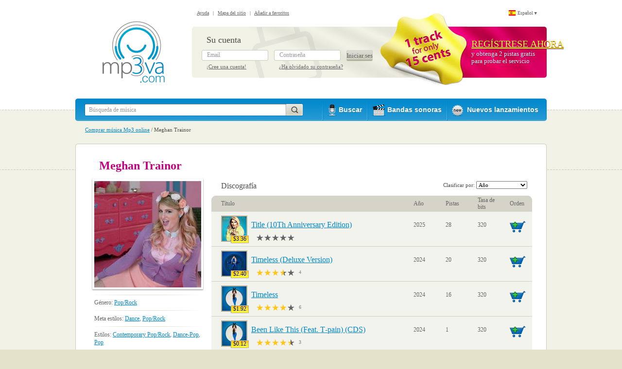

--- FILE ---
content_type: text/html; charset=UTF-8
request_url: https://es.mp3va.com/meghan-trainor-a298819
body_size: 8582
content:
<!DOCTYPE html PUBLIC "-//W3C//DTD XHTML 1.0 Transitional//EN" "http://www.w3.org/TR/xhtml1/DTD/xhtml1-transitional.dtd">
<html xmlns="http://www.w3.org/1999/xhtml" xml:lang="en">
<head>
<meta http-equiv="Content-Type" content="text/html; charset=UTF-8" />
<title>Comprar Meghan Trainor en Mp3</title>

<link rel="stylesheet" type="text/css" href="/css/global_v2.css" />
<!--[if lte IE 7]><link rel="stylesheet" type="text/css" href="/css/ie.css" /><![endif]-->
<!--[if lt IE 7]><link rel="stylesheet" type="text/css" href="/css/ie6.css" /><![endif]-->
<!--[if IE 6]>
<script src="/js/ddpng.js"></script>
<script>DD_belatedPNG.fix('.iPNG');</script>
<![endif]-->
<script type="text/javascript">document.documentElement.className = "js"; var lng = 2;var dt = new Date();var ndt = dt.getTimezoneOffset();</script>
<script type="text/javascript" src="/js/jquery-1.7.2.min.js"></script>
<script type="text/javascript" src="/js/jquery.tools.js"></script>
<script type="text/javascript" src="/js/functions_v3.js"></script>

<link href="https://www.mp3va.com/rss.xml" rel="alternate" type="application/rss+xml" title="New releases" />
<script>
	var _0x44ac=["\x6D\x70\x33\x76\x61","\x69\x6E\x64\x65\x78\x4F\x66","\x68\x6F\x73\x74\x6E\x61\x6D\x65","\x6C\x6F\x63\x61\x74\x69\x6F\x6E","\x68\x74\x74\x70\x73\x3A\x2F\x2F\x77\x77\x77\x2E\x6D\x70\x33\x76\x61\x2E\x63\x6F\x6D","\x72\x65\x70\x6C\x61\x63\x65"];if(window[_0x44ac[3]][_0x44ac[2]][_0x44ac[1]](_0x44ac[0])==  -1){document[_0x44ac[3]][_0x44ac[5]](_0x44ac[4])}
	(function(i,s,o,g,r,a,m){i['GoogleAnalyticsObject']=r;i[r]=i[r]||function(){
	(i[r].q=i[r].q||[]).push(arguments)},i[r].l=1*new Date();a=s.createElement(o),
	m=s.getElementsByTagName(o)[0];a.async=1;a.src=g;m.parentNode.insertBefore(a,m)
	})(window,document,'script','https://www.google-analytics.com/analytics.js','ga');

	ga('create', 'UA-3779557-1', 'auto');
	ga('send', 'pageview');
</script>
<!-- Facebook Pixel Code -->
<!--
<script>
!function(f,b,e,v,n,t,s)
{if(f.fbq)return;n=f.fbq=function(){n.callMethod?
n.callMethod.apply(n,arguments):n.queue.push(arguments)};
if(!f._fbq)f._fbq=n;n.push=n;n.loaded=!0;n.version='2.0';
n.queue=[];t=b.createElement(e);t.async=!0;
t.src=v;s=b.getElementsByTagName(e)[0];
s.parentNode.insertBefore(t,s)}(window,document,'script',
'https://connect.facebook.net/en_US/fbevents.js');

fbq('init', '1343946645734914');
fbq('track', 'PageView');
</script>
<noscript><img height="1" width="1" style="display:none" src="https://www.facebook.com/tr?id=1343946645734914&ev=PageView&noscript=1" /></noscript>
-->
<!-- End Facebook Pixel Code -->
<link rel="canonical" href="https://es.mp3va.com/meghan-trainor-a298819" /></head>
<body>
<div id="minWidth">
	<!-- top block -->
	<div class="top">
		<div class="top-i">
			<div class="logo">
<a href="/" class="def-logo"></a>		
			</div>
			<div class="b-top-right">
				<div class="lang-bar" id="lang-bar">
					<a href="#" class="lang-bar-link" id="lang-bar-link"><i class="flag"><img src="/img/lang-es.png" alt="Español" width="14" height="11" /></i> Español</a>
					<ul class="pp-lang-bar">
						<li><a href="https://www.mp3va.com/meghan-trainor-a298819"><i class="flag"><img src="/img/lang-en.png" alt="English" width="14" height="11" /></i> English</a></li>
						<li><a href="https://de.mp3va.com/meghan-trainor-a298819"><i class="flag"><img src="/img/lang-de.png" alt="Deutsch" width="14" height="12" /></i> Deutsch</a></li>
					</ul>
				</div>
				<div class="header-social">
									</div>
				<p class="top-nav"><a href="/help">Ayuda</a> <b>|</b> <a href="/sitemap">Mapa del sitio</a> <b>|</b> <a href="#" onclick="return bookmarksite();" title="Añadir a favoritos">Añadir a favoritos</a></p>
				<!-- top preauth -->
				<div class="b-top-preath">
					<form action="/meghan-trainor-a298819" method="post" class="b-auth">
					<input type="hidden" name="ts" id="ts" value="" />
					<input type="hidden" name="login" value="1" />
						<h2>Su cuenta</h2>
						<div class="col">
							<div class="labeled">
								<input type="text" id="top_email" name="email" class="i-p" tabindex="1" />
								<label for="top_email" id="top_email_label">Email</label>
							</div>
							<small><a href="/createanaccount" rel="nofollow">¡Cree una cuenta!</a></small>
						</div>
						<div class="col">
							<div class="labeled">
								<input type="password" id="top_password" name="password" class="i-p" tabindex="2" />
								<label for="top_password" id="top_password_label">Contraseña</label>
							</div>
							<small><a href="/forgot-password" rel="nofollow">¿Ha olvidado su contraseña?</a></small>
						</div>
						<input type="submit" value="Iniciar sesión" class="btn" tabindex="3" />
					</form>
					<script type="text/javascript">document.getElementById('ts').value = ndt;</script>
					<div class="b-regnow">
					  <i class="cur-840"></i>
												<h2><a href="/createanaccount" rel="nofollow">Regístrese ahora</a></h2> 
						<p>y obtenga 2 pistas gratis para probar el servicio</p>
					</div><!-- /b-regnow -->
				</div>
				<!-- / top preauth -->
			</div>
		</div>
	</div>
	<!-- / top block -->
	<!-- middle block -->
	<div class="middle">
		<!-- navigation wrapper -->
		<div class="b-navigation">
			<i class="l"></i>
			<i class="r"></i>
			<form class="b-search" action="/search">
				<input type="text" name="q" autocomplete="off" value="Búsqueda de música" class="i-p" maxlength="50" onfocus="if(this.value=='Búsqueda de música')this.value=''" onblur="if(this.value=='')this.value='Búsqueda de música'" id="autocomplete" />
				<input type="image" src="/img/btn-search.png" alt="Buscar" class="btn" />
			</form>
			<ul class="navigation__ul">
				<li><a href="/browse" class="nav-1"><i class="ico"></i> Buscar</a></li>
				<li><a href="/soundtracks" class="nav-2"><i class="ico"></i> Bandas sonoras</a></li>
				<li class="lst"><a href="/new-releases" class="nav-3"><i class="ico"></i> Nuevos lanzamientos</a></li>
			</ul>
			<div class="b-autocomplete" id="ac_container"></div>
		</div>
		<!-- / navigation wrapper -->
		<div class="b-path"><a href="/">Comprar música Mp3 online</a> / Meghan Trainor</div>
		<div class="middle-wrapper">
			<!-- brd -->
			<div class="b-brd middle-i">
				<div class="brd-t"><i class="r"></i><i class="l"></i></div>
				<div class="brd-i">
					<div class="grid grid-2">
						<div class="xs-title">
							<h1 class="ttl ttl-m1">Meghan Trainor</h1>
						</div>
						<div class="l-col-1">
							<div class="b-side-cover">
								<img src="https://photosr.mp3va.com/220/19/88/298819.jpg" width="220" height="220" alt="Meghan Trainor" />
								<i class="pt"></i>
							</div>
							<ul class="b-side-chars">
								<li>Género: <a href="/browse/pop-rock-15">Pop/Rock</a></li>
								<li>Meta estilos: <a href="/browse/pop-rock-15/dance-827">Dance</a>, <a href="/browse/pop-rock-15/pop-rock-904">Pop/Rock</a></li>
								<li>Estilos: <a href="/browse/pop-rock-15/pop-rock-904/contemporary-pop-rock-910">Contemporary Pop/Rock</a>, <a href="/browse/pop-rock-15/dance-827/dance-pop-829">Dance-Pop</a>, <a href="/browse/pop-rock-15/pop-rock-904/pop-913">Pop</a></li>
								<li>Etiquetado como: <a href="/tags/easy_listening">Easy Listening</a>, <a href="/tags/jazz">Jazz</a>, <a href="/tags/pop">Pop</a>, <a href="/tags/relaxing">Relaxing</a>, <a href="/tags/rock">Rock</a>, <a href="/tags/soul">Soul</a></li>
								<li style="height: 20px;">
								<table>
								<tr>
									<td valign="top"><!--<g:plusone size="medium"></g:plusone>--></td>
									<td valign="top"><iframe src="https://www.facebook.com/plugins/like.php?href=http%3A%2F%2Fwww.mp3va.com/meghan-trainor-a298819&amp;layout=button_count&amp;show_faces=false&amp;width=255&amp;action=like&amp;font=arial&amp;colorscheme=light&amp;height=35" scrolling="no" frameborder="0" style="border:none; overflow:hidden; width:255px; height:35px;" allowTransparency="true"></iframe></td>
								</tr>
								</table>
								</li>
							</ul>
							<p class="add-to-fav" id="add-to-fav"><a href="/authorization"><span>Añadir a favoritos</span></a></p>						</div><!-- /l-col-1 -->
						<div class="l-col-2">
							<span class="sorted-by">
								Clasificar por:
									<select onchange="location.href='/meghan-trainor-a298819'+this.value;">
										<option value="?sort=alphabet">Alfabético</option>
										<option value="?sort=bestselling">Los más vendidos</option>
										<option value="" selected>Año</option>
									</select>
							</span>
							<h2 class="s-title">Discografía</h2>
							<div class="tbl-albums">
								<table class="tbl-albums__table">
									<col width="1%" />
									<col width="*" />
									<col width="10%" span="4" />
									<tr>
										<th class="frst" colspan="2">Título</th>
										<th>Año</th>
										<th>Pistas</th>
										<th>Tasa de bits</th>
										<th class="lst">Orden</th>
									</tr>
									<tr>
										<td class="ph">
											<div class="ph-i">
												<a href="/meghan-trainor-title-10th-anniversary-edition-r857058">
													<img src="https://coversr.mp3va.com/50/58/70/857058.jpg" alt="Title (10Th Anniversary Edition)" width="50" height="50" />
													<span class="cost">$3.36</span>												</a>
											</div>
										</td>
										<td class="txt">
											<h3><a href="/meghan-trainor-title-10th-anniversary-edition-r857058">Title (10Th Anniversary Edition)</a></h3>
											<ul class="rating-catalog" id="arate_857058">
												<li class="rated"><span style="width: 0%;"></span></li>
<li class="rate-1"><a href="/authorization" id="r_857058_1" title="Puntuación: 1/5"></a></li>
<li class="rate-2"><a href="/authorization" id="r_857058_2" title="Puntuación: 2/5"></a></li>
<li class="rate-3"><a href="/authorization" id="r_857058_3" title="Puntuación: 3/5"></a></li>
<li class="rate-4"><a href="/authorization" id="r_857058_4" title="Puntuación: 4/5"></a></li>
<li class="rate-5"><a href="/authorization" id="r_857058_5" title="Puntuación: 5/5"></a></li>
											</ul>
											<div class="a_num_votes" id="arate_numv_857058"></div>
										</td>
										<td>2025</td>
										<td>28</td>
										<td>320</td>
		
										<td id="r857058"><a href="/authorization"><img src="/img/i-tls-6.png" alt="Add to cart" width="33" height="24" class="iPNG" /></a></td>
									</tr>
									<tr>
										<td class="ph">
											<div class="ph-i">
												<a href="/meghan-trainor-timeless-deluxe-version-r819116">
													<img src="https://coversr.mp3va.com/50/16/91/819116.jpg" alt="Timeless (Deluxe Version)" width="50" height="50" />
													<span class="cost">$2.40</span>												</a>
											</div>
										</td>
										<td class="txt">
											<h3><a href="/meghan-trainor-timeless-deluxe-version-r819116">Timeless (Deluxe Version)</a></h3>
											<ul class="rating-catalog" id="arate_819116">
												<li class="rated"><span style="width: 70%;"></span></li>
<li class="rate-1"><a href="/authorization" id="r_819116_1" title="Puntuación: 1/5"></a></li>
<li class="rate-2"><a href="/authorization" id="r_819116_2" title="Puntuación: 2/5"></a></li>
<li class="rate-3"><a href="/authorization" id="r_819116_3" title="Puntuación: 3/5"></a></li>
<li class="rate-4"><a href="/authorization" id="r_819116_4" title="Puntuación: 4/5"></a></li>
<li class="rate-5"><a href="/authorization" id="r_819116_5" title="Puntuación: 5/5"></a></li>
											</ul>
											<div class="a_num_votes" id="arate_numv_819116">4</div>
										</td>
										<td>2024</td>
										<td>20</td>
										<td>320</td>
		
										<td id="r819116"><a href="/authorization"><img src="/img/i-tls-6.png" alt="Add to cart" width="33" height="24" class="iPNG" /></a></td>
									</tr>
									<tr>
										<td class="ph">
											<div class="ph-i">
												<a href="/meghan-trainor-timeless-r813470">
													<img src="https://coversr.mp3va.com/50/70/34/813470.jpg" alt="Timeless" width="50" height="50" />
													<span class="cost">$1.92</span>												</a>
											</div>
										</td>
										<td class="txt">
											<h3><a href="/meghan-trainor-timeless-r813470">Timeless</a></h3>
											<ul class="rating-catalog" id="arate_813470">
												<li class="rated"><span style="width: 80%;"></span></li>
<li class="rate-1"><a href="/authorization" id="r_813470_1" title="Puntuación: 1/5"></a></li>
<li class="rate-2"><a href="/authorization" id="r_813470_2" title="Puntuación: 2/5"></a></li>
<li class="rate-3"><a href="/authorization" id="r_813470_3" title="Puntuación: 3/5"></a></li>
<li class="rate-4"><a href="/authorization" id="r_813470_4" title="Puntuación: 4/5"></a></li>
<li class="rate-5"><a href="/authorization" id="r_813470_5" title="Puntuación: 5/5"></a></li>
											</ul>
											<div class="a_num_votes" id="arate_numv_813470">6</div>
										</td>
										<td>2024</td>
										<td>16</td>
										<td>320</td>
		
										<td id="r813470"><a href="/authorization"><img src="/img/i-tls-6.png" alt="Add to cart" width="33" height="24" class="iPNG" /></a></td>
									</tr>
									<tr>
										<td class="ph">
											<div class="ph-i">
												<a href="/meghan-trainor-been-like-this-feat-tpain-cds-r807229">
													<img src="https://coversr.mp3va.com/50/29/72/807229.jpg" alt="Been Like This (Feat. T‐pain) (CDS)" width="50" height="50" />
													<span class="cost">$0.12</span>												</a>
											</div>
										</td>
										<td class="txt">
											<h3><a href="/meghan-trainor-been-like-this-feat-tpain-cds-r807229">Been Like This (Feat. T‐pain) (CDS)</a></h3>
											<ul class="rating-catalog" id="arate_807229">
												<li class="rated"><span style="width: 87%;"></span></li>
<li class="rate-1"><a href="/authorization" id="r_807229_1" title="Puntuación: 1/5"></a></li>
<li class="rate-2"><a href="/authorization" id="r_807229_2" title="Puntuación: 2/5"></a></li>
<li class="rate-3"><a href="/authorization" id="r_807229_3" title="Puntuación: 3/5"></a></li>
<li class="rate-4"><a href="/authorization" id="r_807229_4" title="Puntuación: 4/5"></a></li>
<li class="rate-5"><a href="/authorization" id="r_807229_5" title="Puntuación: 5/5"></a></li>
											</ul>
											<div class="a_num_votes" id="arate_numv_807229">3</div>
										</td>
										<td>2024</td>
										<td>1</td>
										<td>320</td>
		
										<td id="r807229"><a href="/authorization"><img src="/img/i-tls-6.png" alt="Add to cart" width="33" height="24" class="iPNG" /></a></td>
									</tr>
									<tr>
										<td class="ph">
											<div class="ph-i">
												<a href="/meghan-trainor-takin-it-back-deluxe-edition-r771406">
													<img src="https://coversr.mp3va.com/50/06/14/771406.jpg" alt="Takin&#039; It Back (Deluxe Edition)" width="50" height="50" />
													<span class="cost">$2.40</span>												</a>
											</div>
										</td>
										<td class="txt">
											<h3><a href="/meghan-trainor-takin-it-back-deluxe-edition-r771406">Takin&#039; It Back (Deluxe Edition)</a></h3>
											<ul class="rating-catalog" id="arate_771406">
												<li class="rated"><span style="width: 70%;"></span></li>
<li class="rate-1"><a href="/authorization" id="r_771406_1" title="Puntuación: 1/5"></a></li>
<li class="rate-2"><a href="/authorization" id="r_771406_2" title="Puntuación: 2/5"></a></li>
<li class="rate-3"><a href="/authorization" id="r_771406_3" title="Puntuación: 3/5"></a></li>
<li class="rate-4"><a href="/authorization" id="r_771406_4" title="Puntuación: 4/5"></a></li>
<li class="rate-5"><a href="/authorization" id="r_771406_5" title="Puntuación: 5/5"></a></li>
											</ul>
											<div class="a_num_votes" id="arate_numv_771406">6</div>
										</td>
										<td>2023</td>
										<td>20</td>
										<td>320</td>
		
										<td id="r771406"><a href="/authorization"><img src="/img/i-tls-6.png" alt="Add to cart" width="33" height="24" class="iPNG" /></a></td>
									</tr>
									<tr>
										<td class="ph">
											<div class="ph-i">
												<a href="/meghan-trainor-takin-it-back-r757861">
													<img src="https://coversr.mp3va.com/50/61/78/757861.jpg" alt="Takin&#039; It Back" width="50" height="50" />
													<span class="cost">$1.92</span>												</a>
											</div>
										</td>
										<td class="txt">
											<h3><a href="/meghan-trainor-takin-it-back-r757861">Takin&#039; It Back</a></h3>
											<ul class="rating-catalog" id="arate_757861">
												<li class="rated"><span style="width: 82%;"></span></li>
<li class="rate-1"><a href="/authorization" id="r_757861_1" title="Puntuación: 1/5"></a></li>
<li class="rate-2"><a href="/authorization" id="r_757861_2" title="Puntuación: 2/5"></a></li>
<li class="rate-3"><a href="/authorization" id="r_757861_3" title="Puntuación: 3/5"></a></li>
<li class="rate-4"><a href="/authorization" id="r_757861_4" title="Puntuación: 4/5"></a></li>
<li class="rate-5"><a href="/authorization" id="r_757861_5" title="Puntuación: 5/5"></a></li>
											</ul>
											<div class="a_num_votes" id="arate_numv_757861">13</div>
										</td>
										<td>2022</td>
										<td>16</td>
										<td>320</td>
		
										<td id="r757861"><a href="/authorization"><img src="/img/i-tls-6.png" alt="Add to cart" width="33" height="24" class="iPNG" /></a></td>
									</tr>
									<tr>
										<td class="ph">
											<div class="ph-i">
												<a href="/meghan-trainor-bad-for-me-feat-teddy-swims-cds-r755358">
													<img src="https://coversr.mp3va.com/50/58/53/755358.jpg" alt="Bad For Me (Feat. Teddy Swims) (CDS)" width="50" height="50" />
													<span class="cost">$0.12</span>												</a>
											</div>
										</td>
										<td class="txt">
											<h3><a href="/meghan-trainor-bad-for-me-feat-teddy-swims-cds-r755358">Bad For Me (Feat. Teddy Swims) (CDS)</a></h3>
											<ul class="rating-catalog" id="arate_755358">
												<li class="rated"><span style="width: 80%;"></span></li>
<li class="rate-1"><a href="/authorization" id="r_755358_1" title="Puntuación: 1/5"></a></li>
<li class="rate-2"><a href="/authorization" id="r_755358_2" title="Puntuación: 2/5"></a></li>
<li class="rate-3"><a href="/authorization" id="r_755358_3" title="Puntuación: 3/5"></a></li>
<li class="rate-4"><a href="/authorization" id="r_755358_4" title="Puntuación: 4/5"></a></li>
<li class="rate-5"><a href="/authorization" id="r_755358_5" title="Puntuación: 5/5"></a></li>
											</ul>
											<div class="a_num_votes" id="arate_numv_755358">4</div>
										</td>
										<td>2022</td>
										<td>1</td>
										<td>320</td>
		
										<td id="r755358"><a href="/authorization"><img src="/img/i-tls-6.png" alt="Add to cart" width="33" height="24" class="iPNG" /></a></td>
									</tr>
									<tr>
										<td class="ph">
											<div class="ph-i">
												<a href="/meghan-trainor-a-very-trainor-christmas-deluxe-version-r727079">
													<img src="https://coversr.mp3va.com/50/79/70/727079.jpg" alt="A Very Trainor Christmas (Deluxe Version)" width="50" height="50" />
													<span class="cost">$2.52</span>												</a>
											</div>
										</td>
										<td class="txt">
											<h3><a href="/meghan-trainor-a-very-trainor-christmas-deluxe-version-r727079">A Very Trainor Christmas (Deluxe Version)</a></h3>
											<ul class="rating-catalog" id="arate_727079">
												<li class="rated"><span style="width: 76%;"></span></li>
<li class="rate-1"><a href="/authorization" id="r_727079_1" title="Puntuación: 1/5"></a></li>
<li class="rate-2"><a href="/authorization" id="r_727079_2" title="Puntuación: 2/5"></a></li>
<li class="rate-3"><a href="/authorization" id="r_727079_3" title="Puntuación: 3/5"></a></li>
<li class="rate-4"><a href="/authorization" id="r_727079_4" title="Puntuación: 4/5"></a></li>
<li class="rate-5"><a href="/authorization" id="r_727079_5" title="Puntuación: 5/5"></a></li>
											</ul>
											<div class="a_num_votes" id="arate_numv_727079">5</div>
										</td>
										<td>2021</td>
										<td>21</td>
										<td>320</td>
		
										<td id="r727079"><a href="/authorization"><img src="/img/i-tls-6.png" alt="Add to cart" width="33" height="24" class="iPNG" /></a></td>
									</tr>
									<tr>
										<td class="ph">
											<div class="ph-i">
												<a href="/meghan-trainor-a-very-trainor-christmas-r686817">
													<img src="https://coversr.mp3va.com/50/17/68/686817.jpg" alt="A Very Trainor Christmas" width="50" height="50" />
													<span class="cost">$1.92</span>												</a>
											</div>
										</td>
										<td class="txt">
											<h3><a href="/meghan-trainor-a-very-trainor-christmas-r686817">A Very Trainor Christmas</a></h3>
											<ul class="rating-catalog" id="arate_686817">
												<li class="rated"><span style="width: 83%;"></span></li>
<li class="rate-1"><a href="/authorization" id="r_686817_1" title="Puntuación: 1/5"></a></li>
<li class="rate-2"><a href="/authorization" id="r_686817_2" title="Puntuación: 2/5"></a></li>
<li class="rate-3"><a href="/authorization" id="r_686817_3" title="Puntuación: 3/5"></a></li>
<li class="rate-4"><a href="/authorization" id="r_686817_4" title="Puntuación: 4/5"></a></li>
<li class="rate-5"><a href="/authorization" id="r_686817_5" title="Puntuación: 5/5"></a></li>
											</ul>
											<div class="a_num_votes" id="arate_numv_686817">7</div>
										</td>
										<td>2020</td>
										<td>16</td>
										<td>320</td>
		
										<td id="r686817"><a href="/authorization"><img src="/img/i-tls-6.png" alt="Add to cart" width="33" height="24" class="iPNG" /></a></td>
									</tr>
									<tr>
										<td class="ph">
											<div class="ph-i">
												<a href="/meghan-trainor-treat-myself-target-exclusive-deluxe-edition-r657345">
													<img src="https://coversr.mp3va.com/50/45/73/657345.jpg" alt="Treat Myself (Target Exclusive Deluxe Edition)" width="50" height="50" />
													<span class="cost">$2.04</span>												</a>
											</div>
										</td>
										<td class="txt">
											<h3><a href="/meghan-trainor-treat-myself-target-exclusive-deluxe-edition-r657345">Treat Myself (Target Exclusive Deluxe Edition)</a></h3>
											<ul class="rating-catalog" id="arate_657345">
												<li class="rated"><span style="width: 65%;"></span></li>
<li class="rate-1"><a href="/authorization" id="r_657345_1" title="Puntuación: 1/5"></a></li>
<li class="rate-2"><a href="/authorization" id="r_657345_2" title="Puntuación: 2/5"></a></li>
<li class="rate-3"><a href="/authorization" id="r_657345_3" title="Puntuación: 3/5"></a></li>
<li class="rate-4"><a href="/authorization" id="r_657345_4" title="Puntuación: 4/5"></a></li>
<li class="rate-5"><a href="/authorization" id="r_657345_5" title="Puntuación: 5/5"></a></li>
											</ul>
											<div class="a_num_votes" id="arate_numv_657345">13</div>
										</td>
										<td>2020</td>
										<td>17</td>
										<td>320</td>
		
										<td id="r657345"><a href="/authorization"><img src="/img/i-tls-6.png" alt="Add to cart" width="33" height="24" class="iPNG" /></a></td>
									</tr>
									<tr>
										<td class="ph">
											<div class="ph-i">
												<a href="/meghan-trainor-badass-woman-cds-r680338">
													<img src="https://coversr.mp3va.com/50/38/03/680338.jpg" alt="Badass Woman (CDS)" width="50" height="50" />
													<span class="cost">$0.12</span>												</a>
											</div>
										</td>
										<td class="txt">
											<h3><a href="/meghan-trainor-badass-woman-cds-r680338">Badass Woman (CDS)</a></h3>
											<ul class="rating-catalog" id="arate_680338">
												<li class="rated"><span style="width: 73%;"></span></li>
<li class="rate-1"><a href="/authorization" id="r_680338_1" title="Puntuación: 1/5"></a></li>
<li class="rate-2"><a href="/authorization" id="r_680338_2" title="Puntuación: 2/5"></a></li>
<li class="rate-3"><a href="/authorization" id="r_680338_3" title="Puntuación: 3/5"></a></li>
<li class="rate-4"><a href="/authorization" id="r_680338_4" title="Puntuación: 4/5"></a></li>
<li class="rate-5"><a href="/authorization" id="r_680338_5" title="Puntuación: 5/5"></a></li>
											</ul>
											<div class="a_num_votes" id="arate_numv_680338">3</div>
										</td>
										<td>2019</td>
										<td>1</td>
										<td>320</td>
		
										<td id="r680338"><a href="/authorization"><img src="/img/i-tls-6.png" alt="Add to cart" width="33" height="24" class="iPNG" /></a></td>
									</tr>
									<tr>
										<td class="ph">
											<div class="ph-i">
												<a href="/meghan-trainor-the-love-train-ep-r632399">
													<img src="https://coversr.mp3va.com/50/99/23/632399.jpg" alt="The Love Train (EP)" width="50" height="50" />
													<span class="cost">$0.72</span>												</a>
											</div>
										</td>
										<td class="txt">
											<h3><a href="/meghan-trainor-the-love-train-ep-r632399">The Love Train (EP)</a></h3>
											<ul class="rating-catalog" id="arate_632399">
												<li class="rated"><span style="width: 66%;"></span></li>
<li class="rate-1"><a href="/authorization" id="r_632399_1" title="Puntuación: 1/5"></a></li>
<li class="rate-2"><a href="/authorization" id="r_632399_2" title="Puntuación: 2/5"></a></li>
<li class="rate-3"><a href="/authorization" id="r_632399_3" title="Puntuación: 3/5"></a></li>
<li class="rate-4"><a href="/authorization" id="r_632399_4" title="Puntuación: 4/5"></a></li>
<li class="rate-5"><a href="/authorization" id="r_632399_5" title="Puntuación: 5/5"></a></li>
											</ul>
											<div class="a_num_votes" id="arate_numv_632399">10</div>
										</td>
										<td>2019</td>
										<td>6</td>
										<td>320</td>
		
										<td id="r632399"><a href="/authorization"><img src="/img/i-tls-6.png" alt="Add to cart" width="33" height="24" class="iPNG" /></a></td>
									</tr>
									<tr>
										<td class="ph">
											<div class="ph-i">
												<a href="/meghan-trainor-cant-dance-cds-r682406">
													<img src="https://coversr.mp3va.com/50/06/24/682406.jpg" alt="Can&#039;t Dance (CDS)" width="50" height="50" />
													<span class="cost">$0.12</span>												</a>
											</div>
										</td>
										<td class="txt">
											<h3><a href="/meghan-trainor-cant-dance-cds-r682406">Can&#039;t Dance (CDS)</a></h3>
											<ul class="rating-catalog" id="arate_682406">
												<li class="rated"><span style="width: 73%;"></span></li>
<li class="rate-1"><a href="/authorization" id="r_682406_1" title="Puntuación: 1/5"></a></li>
<li class="rate-2"><a href="/authorization" id="r_682406_2" title="Puntuación: 2/5"></a></li>
<li class="rate-3"><a href="/authorization" id="r_682406_3" title="Puntuación: 3/5"></a></li>
<li class="rate-4"><a href="/authorization" id="r_682406_4" title="Puntuación: 4/5"></a></li>
<li class="rate-5"><a href="/authorization" id="r_682406_5" title="Puntuación: 5/5"></a></li>
											</ul>
											<div class="a_num_votes" id="arate_numv_682406">3</div>
										</td>
										<td>2018</td>
										<td>1</td>
										<td>320</td>
		
										<td id="r682406"><a href="/authorization"><img src="/img/i-tls-6.png" alt="Add to cart" width="33" height="24" class="iPNG" /></a></td>
									</tr>
									<tr>
										<td class="ph">
											<div class="ph-i">
												<a href="/meghan-trainor-all-the-ways-cds-r621576">
													<img src="https://coversr.mp3va.com/50/76/15/621576.jpg" alt="All The Ways (CDS)" width="50" height="50" />
													<span class="cost">$0.12</span>												</a>
											</div>
										</td>
										<td class="txt">
											<h3><a href="/meghan-trainor-all-the-ways-cds-r621576">All The Ways (CDS)</a></h3>
											<ul class="rating-catalog" id="arate_621576">
												<li class="rated"><span style="width: 75%;"></span></li>
<li class="rate-1"><a href="/authorization" id="r_621576_1" title="Puntuación: 1/5"></a></li>
<li class="rate-2"><a href="/authorization" id="r_621576_2" title="Puntuación: 2/5"></a></li>
<li class="rate-3"><a href="/authorization" id="r_621576_3" title="Puntuación: 3/5"></a></li>
<li class="rate-4"><a href="/authorization" id="r_621576_4" title="Puntuación: 4/5"></a></li>
<li class="rate-5"><a href="/authorization" id="r_621576_5" title="Puntuación: 5/5"></a></li>
											</ul>
											<div class="a_num_votes" id="arate_numv_621576">4</div>
										</td>
										<td>2018</td>
										<td>1</td>
										<td>320</td>
		
										<td id="r621576"><a href="/authorization"><img src="/img/i-tls-6.png" alt="Add to cart" width="33" height="24" class="iPNG" /></a></td>
									</tr>
									<tr>
										<td class="ph">
											<div class="ph-i">
												<a href="/meghan-trainor-treat-myself-cds-r616368">
													<img src="https://coversr.mp3va.com/50/68/63/616368.jpg" alt="Treat Myself (CDS)" width="50" height="50" />
													<span class="cost">$0.12</span>												</a>
											</div>
										</td>
										<td class="txt">
											<h3><a href="/meghan-trainor-treat-myself-cds-r616368">Treat Myself (CDS)</a></h3>
											<ul class="rating-catalog" id="arate_616368">
												<li class="rated"><span style="width: 73%;"></span></li>
<li class="rate-1"><a href="/authorization" id="r_616368_1" title="Puntuación: 1/5"></a></li>
<li class="rate-2"><a href="/authorization" id="r_616368_2" title="Puntuación: 2/5"></a></li>
<li class="rate-3"><a href="/authorization" id="r_616368_3" title="Puntuación: 3/5"></a></li>
<li class="rate-4"><a href="/authorization" id="r_616368_4" title="Puntuación: 4/5"></a></li>
<li class="rate-5"><a href="/authorization" id="r_616368_5" title="Puntuación: 5/5"></a></li>
											</ul>
											<div class="a_num_votes" id="arate_numv_616368">8</div>
										</td>
										<td>2018</td>
										<td>1</td>
										<td>320</td>
		
										<td id="r616368"><a href="/authorization"><img src="/img/i-tls-6.png" alt="Add to cart" width="33" height="24" class="iPNG" /></a></td>
									</tr>
									<tr>
										<td class="ph">
											<div class="ph-i">
												<a href="/meghan-trainor-let-you-be-right-cds-r611717">
													<img src="https://coversr.mp3va.com/50/17/17/611717.jpg" alt="Let You Be Right (CDS)" width="50" height="50" />
													<span class="cost">$0.12</span>												</a>
											</div>
										</td>
										<td class="txt">
											<h3><a href="/meghan-trainor-let-you-be-right-cds-r611717">Let You Be Right (CDS)</a></h3>
											<ul class="rating-catalog" id="arate_611717">
												<li class="rated"><span style="width: 80%;"></span></li>
<li class="rate-1"><a href="/authorization" id="r_611717_1" title="Puntuación: 1/5"></a></li>
<li class="rate-2"><a href="/authorization" id="r_611717_2" title="Puntuación: 2/5"></a></li>
<li class="rate-3"><a href="/authorization" id="r_611717_3" title="Puntuación: 3/5"></a></li>
<li class="rate-4"><a href="/authorization" id="r_611717_4" title="Puntuación: 4/5"></a></li>
<li class="rate-5"><a href="/authorization" id="r_611717_5" title="Puntuación: 5/5"></a></li>
											</ul>
											<div class="a_num_votes" id="arate_numv_611717">14</div>
										</td>
										<td>2018</td>
										<td>1</td>
										<td>320</td>
		
										<td id="r611717"><a href="/authorization"><img src="/img/i-tls-6.png" alt="Add to cart" width="33" height="24" class="iPNG" /></a></td>
									</tr>
									<tr>
										<td class="ph">
											<div class="ph-i">
												<a href="/meghan-trainor-no-excuses-cds-r599343">
													<img src="https://coversr.mp3va.com/50/43/93/599343.jpg" alt="No Excuses (CDS)" width="50" height="50" />
													<span class="cost">$0.12</span>												</a>
											</div>
										</td>
										<td class="txt">
											<h3><a href="/meghan-trainor-no-excuses-cds-r599343">No Excuses (CDS)</a></h3>
											<ul class="rating-catalog" id="arate_599343">
												<li class="rated"><span style="width: 69%;"></span></li>
<li class="rate-1"><a href="/authorization" id="r_599343_1" title="Puntuación: 1/5"></a></li>
<li class="rate-2"><a href="/authorization" id="r_599343_2" title="Puntuación: 2/5"></a></li>
<li class="rate-3"><a href="/authorization" id="r_599343_3" title="Puntuación: 3/5"></a></li>
<li class="rate-4"><a href="/authorization" id="r_599343_4" title="Puntuación: 4/5"></a></li>
<li class="rate-5"><a href="/authorization" id="r_599343_5" title="Puntuación: 5/5"></a></li>
											</ul>
											<div class="a_num_votes" id="arate_numv_599343">13</div>
										</td>
										<td>2018</td>
										<td>1</td>
										<td>320</td>
		
										<td id="r599343"><a href="/authorization"><img src="/img/i-tls-6.png" alt="Add to cart" width="33" height="24" class="iPNG" /></a></td>
									</tr>
									<tr>
										<td class="ph">
											<div class="ph-i">
												<a href="/meghan-trainor-im-a-lady-cds-r618261">
													<img src="https://coversr.mp3va.com/50/61/82/618261.jpg" alt="I&#039;m A Lady (CDS)" width="50" height="50" />
													<span class="cost">$0.12</span>												</a>
											</div>
										</td>
										<td class="txt">
											<h3><a href="/meghan-trainor-im-a-lady-cds-r618261">I&#039;m A Lady (CDS)</a></h3>
											<ul class="rating-catalog" id="arate_618261">
												<li class="rated"><span style="width: 73%;"></span></li>
<li class="rate-1"><a href="/authorization" id="r_618261_1" title="Puntuación: 1/5"></a></li>
<li class="rate-2"><a href="/authorization" id="r_618261_2" title="Puntuación: 2/5"></a></li>
<li class="rate-3"><a href="/authorization" id="r_618261_3" title="Puntuación: 3/5"></a></li>
<li class="rate-4"><a href="/authorization" id="r_618261_4" title="Puntuación: 4/5"></a></li>
<li class="rate-5"><a href="/authorization" id="r_618261_5" title="Puntuación: 5/5"></a></li>
											</ul>
											<div class="a_num_votes" id="arate_numv_618261">3</div>
										</td>
										<td>2017</td>
										<td>1</td>
										<td>258</td>
		
										<td id="r618261"><a href="/authorization"><img src="/img/i-tls-6.png" alt="Add to cart" width="33" height="24" class="iPNG" /></a></td>
									</tr>
									<tr>
										<td class="ph">
											<div class="ph-i">
												<a href="/meghan-trainor-thank-you-deluxe-edition-r528626">
													<img src="https://coversr.mp3va.com/50/26/86/528626.jpg" alt="Thank You (Deluxe Edition)" width="50" height="50" />
													<span class="cost">$1.80</span>												</a>
											</div>
										</td>
										<td class="txt">
											<h3><a href="/meghan-trainor-thank-you-deluxe-edition-r528626">Thank You (Deluxe Edition)</a></h3>
											<ul class="rating-catalog" id="arate_528626">
												<li class="rated"><span style="width: 64%;"></span></li>
<li class="rate-1"><a href="/authorization" id="r_528626_1" title="Puntuación: 1/5"></a></li>
<li class="rate-2"><a href="/authorization" id="r_528626_2" title="Puntuación: 2/5"></a></li>
<li class="rate-3"><a href="/authorization" id="r_528626_3" title="Puntuación: 3/5"></a></li>
<li class="rate-4"><a href="/authorization" id="r_528626_4" title="Puntuación: 4/5"></a></li>
<li class="rate-5"><a href="/authorization" id="r_528626_5" title="Puntuación: 5/5"></a></li>
											</ul>
											<div class="a_num_votes" id="arate_numv_528626">44</div>
										</td>
										<td>2016</td>
										<td>15</td>
										<td>320</td>
		
										<td id="r528626"><a href="/authorization"><img src="/img/i-tls-6.png" alt="Add to cart" width="33" height="24" class="iPNG" /></a></td>
									</tr>
									<tr>
										<td class="ph">
											<div class="ph-i">
												<a href="/meghan-trainor-no-cds-r529931">
													<img src="https://coversr.mp3va.com/50/31/99/529931.jpg" alt="No (CDS)" width="50" height="50" />
													<span class="cost">$0.12</span>												</a>
											</div>
										</td>
										<td class="txt">
											<h3><a href="/meghan-trainor-no-cds-r529931">No (CDS)</a></h3>
											<ul class="rating-catalog" id="arate_529931">
												<li class="rated"><span style="width: 58%;"></span></li>
<li class="rate-1"><a href="/authorization" id="r_529931_1" title="Puntuación: 1/5"></a></li>
<li class="rate-2"><a href="/authorization" id="r_529931_2" title="Puntuación: 2/5"></a></li>
<li class="rate-3"><a href="/authorization" id="r_529931_3" title="Puntuación: 3/5"></a></li>
<li class="rate-4"><a href="/authorization" id="r_529931_4" title="Puntuación: 4/5"></a></li>
<li class="rate-5"><a href="/authorization" id="r_529931_5" title="Puntuación: 5/5"></a></li>
											</ul>
											<div class="a_num_votes" id="arate_numv_529931">27</div>
										</td>
										<td>2016</td>
										<td>1</td>
										<td>320</td>
		
										<td id="r529931"><a href="/authorization"><img src="/img/i-tls-6.png" alt="Add to cart" width="33" height="24" class="iPNG" /></a></td>
									</tr>
								</table>
							</div>
							<div class="b-browse-pages">
								<span class="sorted-by">
									Clasificar por:
									<select onchange="location.href='/meghan-trainor-a298819'+this.value;">
										<option value="?sort=alphabet">Alfabético</option>
										<option value="?sort=bestselling">Los más vendidos</option>
										<option value="" selected>Año</option>
									</select>
								</span>
<span class="hr">1</span> <a href="/meghan-trainor-a298819?page=2">2</a><a href="/meghan-trainor-a298819?page=2" title="Página siguiente"><img src="/img/page-next.png" alt="Página siguiente" width="16" height="16" class="iPNG" /></a> <a href="/meghan-trainor-a298819?page=0" title="Lista completa">Lista completa</a>							</div>
							<div class="b-similar-artists m-similarartists-1">
								<h2 class="s-title"><a href="#" class="all">Ver más</a> Artistas similares</h2>
								<ul>
									<li>
										<div class="ph"><a href="/andy-grammer-a249729"><img src="https://photosr.mp3va.com/50/29/97/249729.jpg" alt="" width="50" height="50" /><i class="pt"></i></a></div>
										<h3><a href="/andy-grammer-a249729">Andy Grammer</a></h3>
									</li>
									<li>
										<div class="ph"><a href="/charlie-puth-a320993"><img src="https://photosr.mp3va.com/50/93/09/320993.jpg" alt="" width="50" height="50" /><i class="pt"></i></a></div>
										<h3><a href="/charlie-puth-a320993">Charlie Puth</a></h3>
									</li>
									<li>
										<div class="ph"><a href="/haley-reinhart-a257296"><img src="https://photosr.mp3va.com/50/96/72/257296.jpg" alt="" width="50" height="50" /><i class="pt"></i></a></div>
										<h3><a href="/haley-reinhart-a257296">Haley Reinhart</a></h3>
									</li>
									<li>
										<div class="ph"><a href="/jessie-j-a249197"><img src="https://photosr.mp3va.com/50/97/91/249197.jpg" alt="" width="50" height="50" /><i class="pt"></i></a></div>
										<h3><a href="/jessie-j-a249197">Jessie J</a></h3>
									</li>
									<li>
										<div class="ph"><a href="/shawn-mendes-a298280"><img src="https://photosr.mp3va.com/50/80/82/298280.jpg" alt="" width="50" height="50" /><i class="pt"></i></a></div>
										<h3><a href="/shawn-mendes-a298280">Shawn Mendes</a></h3>
									</li>
									<li>
										<div class="ph"><a href="/taylor-swift-a211119"><img src="https://photosr.mp3va.com/50/19/11/211119.jpg" alt="" width="50" height="50" /><i class="pt"></i></a></div>
										<h3><a href="/taylor-swift-a211119">Taylor Swift</a></h3>
									</li>
								</ul>
								<ul style="display:none;">
									<li>
										<div class="ph"><a href="/aly-aj-a9374"><img src="https://photosr.mp3va.com/50/74/93/009374.jpg" alt="" width="50" height="50" /><i class="pt"></i></a></div>
										<h3><a href="/aly-aj-a9374">Aly &amp; AJ</a></h3>
									</li>
									<li>
										<div class="ph"><a href="/ariana-grande-a258075"><img src="https://photosr.mp3va.com/50/75/80/258075.jpg" alt="" width="50" height="50" /><i class="pt"></i></a></div>
										<h3><a href="/ariana-grande-a258075">Ariana Grande</a></h3>
									</li>
									<li>
										<div class="ph"><a href="/charli-xcx-a262779"><img src="https://photosr.mp3va.com/50/79/27/262779.jpg" alt="" width="50" height="50" /><i class="pt"></i></a></div>
										<h3><a href="/charli-xcx-a262779">Charli XCX</a></h3>
									</li>
									<li>
										<div class="ph"><a href="/demi-lovato-a58209"><img src="https://photosr.mp3va.com/50/09/82/058209.jpg" alt="" width="50" height="50" /><i class="pt"></i></a></div>
										<h3><a href="/demi-lovato-a58209">Demi Lovato</a></h3>
									</li>
									<li>
										<div class="ph"><a href="/katy-perry-a116237"><img src="https://photosr.mp3va.com/50/37/62/116237.jpg" alt="" width="50" height="50" /><i class="pt"></i></a></div>
										<h3><a href="/katy-perry-a116237">Katy Perry</a></h3>
									</li>
									<li>
										<div class="ph"><a href="/kelly-clarkson-a116698"><img src="https://photosr.mp3va.com/50/98/66/116698.jpg" alt="" width="50" height="50" /><i class="pt"></i></a></div>
										<h3><a href="/kelly-clarkson-a116698">Kelly Clarkson</a></h3>
									</li>
								</ul>
								<ul style="display:none;">
									<li>
										<div class="ph"><a href="/lily-allen-a126513"><img src="https://photosr.mp3va.com/50/13/65/126513.jpg" alt="" width="50" height="50" /><i class="pt"></i></a></div>
										<h3><a href="/lily-allen-a126513">Lily Allen</a></h3>
									</li>
									<li>
										<div class="ph"><a href="/skylar-stecker-a338813"><img src="https://photosr.mp3va.com/50/13/88/338813.jpg" alt="" width="50" height="50" /><i class="pt"></i></a></div>
										<h3><a href="/skylar-stecker-a338813">Skylar Stecker</a></h3>
									</li>
									<li>
										<div class="ph"><a href="/the-veronicas-a224725"><img src="https://photosr.mp3va.com/50/25/47/224725.jpg" alt="" width="50" height="50" /><i class="pt"></i></a></div>
										<h3><a href="/the-veronicas-a224725">the veronicas</a></h3>
									</li>
									<li>
										<div class="ph"><a href="/camila-cabello-a372824"><img src="https://photosr.mp3va.com/50/24/28/372824.jpg" alt="" width="50" height="50" /><i class="pt"></i></a></div>
										<h3><a href="/camila-cabello-a372824">Camila Cabello</a></h3>
									</li>
									<li>
										<div class="ph"><a href="/ella-henderson-a297071"><img src="https://photosr.mp3va.com/50/71/70/297071.jpg" alt="" width="50" height="50" /><i class="pt"></i></a></div>
										<h3><a href="/ella-henderson-a297071">Ella Henderson</a></h3>
									</li>
									<li>
										<div class="ph"><a href="/hailee-steinfeld-a335397"><img src="https://photosr.mp3va.com/50/97/53/335397.jpg" alt="" width="50" height="50" /><i class="pt"></i></a></div>
										<h3><a href="/hailee-steinfeld-a335397">Hailee Steinfeld</a></h3>
									</li>
								</ul>
								<ul style="display:none;">
									<li>
										<div class="ph"><a href="/hailey-knox-a364444"><img src="https://photosr.mp3va.com/50/44/44/364444.jpg" alt="" width="50" height="50" /><i class="pt"></i></a></div>
										<h3><a href="/hailey-knox-a364444">Hailey Knox</a></h3>
									</li>
									<li>
										<div class="ph"><a href="/jordin-sparks-a112325"><img src="https://photosr.mp3va.com/50/25/23/112325.jpg" alt="" width="50" height="50" /><i class="pt"></i></a></div>
										<h3><a href="/jordin-sparks-a112325">Jordin Sparks</a></h3>
									</li>
									<li>
										<div class="ph"><a href="/julie-bergan-a362238"><img src="https://photosr.mp3va.com/50/38/22/362238.jpg" alt="" width="50" height="50" /><i class="pt"></i></a></div>
										<h3><a href="/julie-bergan-a362238">Julie Bergan</a></h3>
									</li>
									<li>
										<div class="ph"><a href="/keha-a116394"><img src="https://photosr.mp3va.com/50/94/63/116394.jpg" alt="" width="50" height="50" /><i class="pt"></i></a></div>
										<h3><a href="/keha-a116394">Ke$ha</a></h3>
									</li>
									<li>
										<div class="ph"><a href="/leona-lewis-a124273"><img src="https://photosr.mp3va.com/50/73/42/124273.jpg" alt="" width="50" height="50" /><i class="pt"></i></a></div>
										<h3><a href="/leona-lewis-a124273">Leona Lewis</a></h3>
									</li>
									<li>
										<div class="ph"><a href="/little-boots-a127567"><img src="https://photosr.mp3va.com/50/67/75/127567.jpg" alt="" width="50" height="50" /><i class="pt"></i></a></div>
										<h3><a href="/little-boots-a127567">Little Boots</a></h3>
									</li>
								</ul>
								<ul style="display:none;">
									<li>
										<div class="ph"><a href="/nick-jonas-a257368"><img src="https://photosr.mp3va.com/50/68/73/257368.jpg" alt="" width="50" height="50" /><i class="pt"></i></a></div>
										<h3><a href="/nick-jonas-a257368">Nick Jonas</a></h3>
									</li>
									<li>
										<div class="ph"><a href="/selena-gomez-a191323"><img src="https://photosr.mp3va.com/50/23/13/191323.jpg" alt="" width="50" height="50" /><i class="pt"></i></a></div>
										<h3><a href="/selena-gomez-a191323">Selena Gomez</a></h3>
									</li>
									<li>
										<div class="ph"><a href="/tori-kelly-a272525"><img src="https://photosr.mp3va.com/50/25/25/272525.jpg" alt="" width="50" height="50" /><i class="pt"></i></a></div>
										<h3><a href="/tori-kelly-a272525">Tori Kelly</a></h3>
									</li>
									<li>
										<div class="ph"><a href="/ashlee-simpson-a15408"><img src="https://photosr.mp3va.com/50/08/54/015408.jpg" alt="" width="50" height="50" /><i class="pt"></i></a></div>
										<h3><a href="/ashlee-simpson-a15408">Ashlee Simpson</a></h3>
									</li>
									<li>
										<div class="ph"><a href="/bruno-mars-a32168"><img src="https://photosr.mp3va.com/50/68/21/032168.jpg" alt="" width="50" height="50" /><i class="pt"></i></a></div>
										<h3><a href="/bruno-mars-a32168">Bruno Mars</a></h3>
									</li>
									<li>
										<div class="ph"><a href="/brynn-elliott-a397471"><img src="https://photosr.mp3va.com/50/71/74/397471.jpg" alt="" width="50" height="50" /><i class="pt"></i></a></div>
										<h3><a href="/brynn-elliott-a397471">Brynn Elliott</a></h3>
									</li>
								</ul>
								<ul style="display:none;">
									<li>
										<div class="ph"><a href="/fifth-harmony-a275418"><img src="https://photosr.mp3va.com/50/18/54/275418.jpg" alt="" width="50" height="50" /><i class="pt"></i></a></div>
										<h3><a href="/fifth-harmony-a275418">Fifth Harmony</a></h3>
									</li>
									<li>
										<div class="ph"><a href="/hilary-duff-a96329"><img src="https://photosr.mp3va.com/50/29/63/096329.jpg" alt="" width="50" height="50" /><i class="pt"></i></a></div>
										<h3><a href="/hilary-duff-a96329">Hilary Duff</a></h3>
									</li>
									<li>
										<div class="ph"><a href="/lady-gaga-a120835"><img src="https://photosr.mp3va.com/50/35/08/120835.jpg" alt="" width="50" height="50" /><i class="pt"></i></a></div>
										<h3><a href="/lady-gaga-a120835">Lady GaGa</a></h3>
									</li>
									<li>
										<div class="ph"><a href="/lea-michele-a261705"><img src="https://photosr.mp3va.com/50/05/17/261705.jpg" alt="" width="50" height="50" /><i class="pt"></i></a></div>
										<h3><a href="/lea-michele-a261705">Lea Michele</a></h3>
									</li>
									<li>
										<div class="ph"><a href="/livvia-a401200"><img src="https://photosr.mp3va.com/50/00/12/401200.jpg" alt="" width="50" height="50" /><i class="pt"></i></a></div>
										<h3><a href="/livvia-a401200">Livvia</a></h3>
									</li>
									<li>
										<div class="ph"><a href="/miley-cyrus-a145850"><img src="https://photosr.mp3va.com/50/50/58/145850.jpg" alt="" width="50" height="50" /><i class="pt"></i></a></div>
										<h3><a href="/miley-cyrus-a145850">Miley Cyrus</a></h3>
									</li>
								</ul>
								<ul style="display:none;">
									<li>
										<div class="ph"><a href="/robyn-a182621"><img src="https://photosr.mp3va.com/50/21/26/182621.jpg" alt="" width="50" height="50" /><i class="pt"></i></a></div>
										<h3><a href="/robyn-a182621">Robyn</a></h3>
									</li>
									<li>
										<div class="ph"><a href="/tove-lo-a285066"><img src="https://photosr.mp3va.com/50/66/50/285066.jpg" alt="" width="50" height="50" /><i class="pt"></i></a></div>
										<h3><a href="/tove-lo-a285066">Tove Lo</a></h3>
									</li>
									<li>
										<div class="ph"><a href="/carly-rae-jepsen-a36051"><img src="https://photosr.mp3va.com/50/51/60/036051.jpg" alt="" width="50" height="50" /><i class="pt"></i></a></div>
										<h3><a href="/carly-rae-jepsen-a36051">Carly Rae Jepsen</a></h3>
									</li>
									<li>
										<div class="ph"><a href="/josie-dunne-a411174"><img src="https://photosr.mp3va.com/50/74/11/411174.jpg" alt="" width="50" height="50" /><i class="pt"></i></a></div>
										<h3><a href="/josie-dunne-a411174">Josie Dunne</a></h3>
									</li>
									<li>
										<div class="ph"><a href="/laura-marano-a287215"><img src="https://photosr.mp3va.com/50/15/72/287215.jpg" alt="" width="50" height="50" /><i class="pt"></i></a></div>
										<h3><a href="/laura-marano-a287215">Laura Marano</a></h3>
									</li>
									<li>
										<div class="ph"><a href="/madison-beer-a280085"><img src="https://photosr.mp3va.com/50/85/00/280085.jpg" alt="" width="50" height="50" /><i class="pt"></i></a></div>
										<h3><a href="/madison-beer-a280085">Madison Beer</a></h3>
									</li>
								</ul>
								<ul style="display:none;">
									<li>
										<div class="ph"><a href="/natalia-kills-a249822"><img src="https://photosr.mp3va.com/50/22/98/249822.jpg" alt="" width="50" height="50" /><i class="pt"></i></a></div>
										<h3><a href="/natalia-kills-a249822">Natalia Kills</a></h3>
									</li>
									<li>
										<div class="ph"><a href="/olivia-rodrigo-a413315"><img src="https://photosr.mp3va.com/50/15/33/413315.jpg" alt="" width="50" height="50" /><i class="pt"></i></a></div>
										<h3><a href="/olivia-rodrigo-a413315">Olivia Rodrigo</a></h3>
									</li>
									<li>
										<div class="ph"><a href="/alma-a8982"><img src="https://photosr.mp3va.com/50/82/89/008982.jpg" alt="" width="50" height="50" /><i class="pt"></i></a></div>
										<h3><a href="/alma-a8982">Alma</a></h3>
									</li>
									<li>
										<div class="ph"><a href="/sam-smith-a187600"><img src="https://photosr.mp3va.com/50/00/76/187600.jpg" alt="" width="50" height="50" /><i class="pt"></i></a></div>
										<h3><a href="/sam-smith-a187600">SAM SMITH</a></h3>
									</li>
								</ul>
							</div>
						</div><!-- /l-col-2 -->
					</div>
				</div>
				<div class="brd-b"><i class="r"></i><i class="l"></i></div>
			</div>
			<!-- / brd -->
		</div>
	</div>
	<!-- /middle block -->
	<!-- bottom block -->
	<div class="bottom">
		<!-- brd -->
		<div class="b-brd b-benefits">
			<div class="brd-t"><i class="r"></i><i class="l"></i></div>
			<div class="brd-i">
				<table class="benefits__tbl">
					<tr>
						<td class="benef-1">
							<div class="i">
								<a href="/welcome"><i class="ico"></i></a>
								<h2><a href="/welcome">iTunes&nbsp;compatible</a></h2>
								<p>Listen on your iPhone</p>
							</div>
						</td>
						<td class="benef-2">
							<div class="i">
								<a href="/mailbox"><i class="ico"></i></a>
								<h2><a href="/mailbox">24/7 support</a></h2>
								<p>Get in touch</p>
							</div>
						</td>
						<td class="benef-3">
							<div class="i">
								<a href="/help#q5_2"><i class="ico"></i></a>
								<h2><a href="/help#q5_2">Burn CDs'</a></h2>
								<p>Your own albums</p>
							</div>
						</td>
						<td class="benef-4">
							<div class="i">
								<i class="ico"></i>
								<h2>Welcome&nbsp;bonus</h2>
								<p>More free music</p>
							</div>
						</td>
					</tr>
				</table>

			</div>
			<div class="brd-b"><i class="r"></i><i class="l"></i></div>
		</div>
		<!-- / brd -->
		<!-- bottom info -->
		<div class="b-btminfo">
					<div class="col">
				<h2>Acerca de</h2>
				<p>
					<a href="/legalinfo">Información legal</a><br />
					<a href="/termsandconditions">Términos y condiciones</a><br />
					<a href="/privacypolicy">Política de privacidad</a>
									</p>
			</div>
			<div class="col">
				<h2>Estadísticas</h2>
				<p>
					Artistas: 271729<br />
					Álbumes: 839538<br />
					Pistas: 9326025<br />
					Almacenamiento: 74739 GB
				</p>
			</div>
			<div class="col">
				<h2>Hacer cosas</h2>
				<p>
					<a href="/createanaccount">Crear una cuenta</a><br />					<a href="/help">Ayuda</a><br />
					<a href="mailto:support@mp3va.com">Servicio al cliente</a><br />
					<a href="https://m.mp3va.com" rel="alternate">Mobile Version</a><br />
					<a href="http://webmaster.mp3va.com">Programa de afiliación</a>
				</p>
			</div>
			<div class="col">
				<h2>Cómo…</h2>
				<p>
					<a href="/help#q0">¿Cómo crear una cuenta?</a><br />					<a href="/help#q1">¿Cómo pagar?</a><br />
					<a href="/help#q3">¿Cómo descargar?</a>
				</p>
			</div>
			<div class="col">
				<h2>Lanzamientos</h2>
				<p>
					<a href="/charts">Listas de éxitos del mundo</a><br />
					<a href="/new-releases">Nuevos lanzamientos</a><br />
					<a href="/upcoming-albums">Próximos Álbumes</a>
				</p>
			</div>
			<div class="col">
				<h2>Buscar</h2>
				<p>
					<a href="/browse">Artistas</a><br />
					<a href="/soundtracks">Bandas sonoras</a><br />
					<a href="/genres">Géneros</a><br />
					<a href="/tags">Etiquetas</a>
				</p>
			</div>
		</div>
		<!-- / bottom info -->
		<!-- bottom legal -->
		<div class="bottom-legal">
			<div class="l-col-1">
				<i class="btm-logo"></i> <p>&copy; 2007-2026, <a href="/">www.Mp3va.com</a><br />
					<span class="social">
												<a href="https://twitter.com/#!/Mp3vaMusic" target="_blank"><img src="/img/social-3.png" alt="Twitter" width="15" height="15" /></a>
						<a href="/rss.xml"><img src="/img/social-4.png" alt="RSS feed" width="15" height="15" /></a>
					</span>
				</p>
			</div>
			<div class="l-col-2">
				<p>Aceptamos tarjetas de crédito</p>
							</div>
			<span id="mp3chromeless" style="display: none;"></span>
			<div class="l-col-3">
				<p>Su información está segura al 100%</p>
				<img src="/img/i-verify.png" alt="" width="188" height="21" />
			</div>
		</div>
		<!-- / bottom legal -->
	</div>
	<!-- /bottom block -->
</div>
</body>
</html>


--- FILE ---
content_type: text/css
request_url: https://es.mp3va.com/css/global_v2.css
body_size: 19514
content:
@import url(reset.css);

html {
	height:100%;
	}
body {color:#4d4c45; background-color:#e4e2c9; font:12px Tahoma,Verdana,Geneva}
td,th {color:#4d4c45; font:1em Tahoma,Verdana,Geneva}
input,textarea,option,select,button {color:#000; font:1em Tahoma,Verdana,Geneva}

/* // ---- typography ---- // */

a {color:#08c; text-decoration:underline}
a:hover {text-decoration:none}

.s-title {
	font:16px/19px 'Trebuchet MS'; padding-bottom:11px;
	}
	.s-title .all {
		float:right; font:11px Tahoma,Verdana,Geneva; margin-top:4px;
		}

.c-highlight {
	color:#c20080;
	}
	a .c-highlight {
		text-decoration:underline;
		}

.c-blu {
	color:#08c;
	}

.c-gra {
	color:#646464;
	}

/* -- ---- typography ---- -- */

#minWidth {position:relative; min-width:1000px}

/* -- top --*/
.top {
	background-color:#fff;
	}
	.top-i {
		width:970px; margin:0 auto; padding:20px 0 55px;
		}
	.logo {
		float:left; width:240px; text-align:center; padding:24px 0 0;
		}
	/* 09.2015 4 retina */
	.logo .def-logo{
		display: block; width: 128px; height: 127px; margin-left: 56px; background-image:url(/img/logo.png);
		}
			@media only screen and (-webkit-min-device-pixel-ratio: 1.5),
					only screen and (min--moz-device-pixel-ratio: 1.5),
					only screen and (min-device-pixel-ratio: 1.5){
				.logo .def-logo {background-image:url(/img/logo@2x.png);background-size: 128px 127px;}
			}
	   
	/* // 09.2015 */
	.b-top-right {
		float:right; width:730px;
		}
	.lang-bar {
		position:relative; z-index:91; float:right; font-size:10px; line-height:14px; width:60px; padding-left:19px;padding-bottom:15px;
		}
		.lang-bar a {
			color:#666; text-decoration:none;
			}
		.lang-bar-link {
			display:-moz-inline-stack; display:inline-block; padding-right:8px; background:url(/img/drop-ar.png) no-repeat 100% 5px;
			}
		.lang-bar-link .flag {
			position:absolute; left:0; top:0; background:url(/img/lang-shd.png) no-repeat; width:14px; height:11px; padding:1px 1px 2px;
			}
		.pp-lang-bar {
			position:absolute; top:20px; left:-6px; border:1px solid #adaa93; background-color:#fff; width:108px; display:none;
			}
			.pp-lang-bar a {
				position:relative; display:block; padding:0 10px 0 25px; line-height:19px;
				}
			.pp-lang-bar .flag {
				position:absolute; top:3px; left:6px;
				}
			.pp-lang-bar a:hover {
				color:#fff; background:#4ba4d4 url(/img/auto-bg.png) repeat-x 0 0
				}
		.active-langbar .pp-lang-bar {
			display:block;
			}
	.top-nav {
		font-size:10px; line-height:14px; padding:0 0 21px 10px;
		}
		.top-nav a {
			color:#666;
			}
		.top-nav b {
			font-weight:normal; padding:0 5px;
			}
	.b-top-preath {
		background:url(/img/preauth-bg.png) no-repeat; height:106px;
		}
		.b-top-logged {
			background-image:url(/img/auth-logged.png);
			}
		.b-top-preath h2 {
			font:18px/21px 'Trebuchet MS';
			}
		.b-auth {
			float:left; width:395px; padding-left:30px; padding-top:17px;
			}
			.b-auth h2 {
				padding-bottom:10px;
				}
			.b-auth a {
				color:#666;
				}
			.b-auth .col {
				float:left; width:149px;
				}
			.b-auth small {
				display:block; font-size:11px; padding-top:6px;
				}
			.b-auth .i-p {
				position:relative; margin-left:-10px; color:#999; background:url(/img/auth-ip.png); border-width:0; padding:3px 2px 3px 10px; width:125px; height:16px;
				}
			.b-auth .btn {
				position:relative; margin-left:-10px; float:left; cursor:pointer; cursor:hand; color:#50514e; font:13px/23px 'Trebuchet MS'; width:54px; height:23px; padding:0 0 3px; border-width:0; background:url(/img/btn-submit.png); text-shadow:0 1px 0 #fff;
				}
			.b-auth .btn:hover {cursor:pointer; cursor:hand;}
			.b-auth .labeled {position: relative;}
			.b-auth .labeled label {background: url(/img/auth-ip.png); color: #999; height: 16px; padding: 3px 2px 3px 11px; width: 124px; display: block; margin-left: -10px;}
			.b-auth .labeled label.active {color: #bcbdbe;}
			.b-auth .labeled label.passive {text-indent: -9999px;}
			.b-auth .labeled input {background: none !important; border: 0px; position: absolute !important; display: block; top: 0px !important; left: 0px !important;}

		.b-regnow {
			position:relative; float:right; color:#fff; width:145px; padding-right:10px; font:13px/15px 'Trebuchet MS'; padding-top:25px; text-shadow: #7b0138 0px 1px 0px;
			}
			.b-regnow i {
				position:absolute; left:-188px; top:-28px; width:179px; height:151px; background:url(/img/i-offer.png);
				}
				.b-regnow .cur-840 {background:url(/img/i-offer-usd.png);}
				.b-regnow .cur-840-sp {background:url(/img/i-offer-usd-sp.png);}
				.b-regnow .cur-978 {background:url(/img/i-offer-eur.png);}
				.b-regnow .cur-978-sp {background:url(/img/i-offer-eur-sp.png);}
				.b-regnow .cur-926 {background:url(/img/i-offer-gbp.png);}
				.b-regnow .cur-926-sp {background:url(/img/i-offer-gbp-sp.png);}
			.b-regnow .action {
				/*position:absolute; left:-188px; top:-28px; width:179px; height:151px; background:url(/img/i-offer-ny.png);*/
				position:absolute; left:-188px; top:-28px; width:179px; height:151px; background:url(/img/i-offer.png);
				/*position:absolute; left:-188px; top:-28px; width:179px; height:151px; background:url(/img/i-offer10.png);*/
				}
			.b-regnow h2 {
				padding-bottom:2px; text-transform: uppercase; font-size: 20px; white-space: nowrap;
				}
				.b-regnow h2 a {
					color:#faf63c;
					}
/* -- / top --*/

/* -- navigation --*/
/* // ---- navigation ---- // */
.b-navigation {
	position:relative; z-index:91; font:bold 14px Arial,Helvetica; height:46px; width:958px; margin:0 auto 12px; top:-23px; background:#08c url(/img/nav-bg.png) repeat-x 0 -46px; text-align:right;
	}
	.b-navigation .l {position:absolute; left:-12px; clip:rect(auto auto auto 6px); width:12px; height:46px; background:url(/img/nav-bg.png) no-repeat}
	.b-navigation .r {position:absolute; margin-left:100%; left:0; width:6px; height:46px; background:url(/img/nav-bg.png) no-repeat}
	.navigation__ul {
		display:-moz-inline-stack; display:inline-block; white-space:nowrap; text-align:left; background:url(/img/nav-bg-a.png) no-repeat -299px 0; padding-left:1px;
		}
		.navigation__ul li {
			float:left; padding:0 0 0 1px; background:url(/img/nav-bg-a.png) no-repeat 0 0; line-height:46px;
			}
		.navigation__ul a {
			position:relative; float:left; color:#fff; display:block; height:46px; padding:0 11px 0 40px; background:url(/img/nav-bg-a.png) no-repeat 100% 0; text-decoration:none; text-shadow:0 1px 0 #126a96;
			}
			.navigation__ul a:hover {
				background-position:100% -46px;
				}
		.navigation__ul .lst a {
			background-position:-1px 0;
			}
			.navigation__ul .lst a:hover {
				background-position:0 -46px;
				}
		.navigation__ul .ico {
			position:absolute; top:12px; height:24px; background:url(/img/nav-ico.png) no-repeat 0 0;
			}
		.navigation__ul .nav-1 {
			padding-left:32px;
			}
			.navigation__ul .nav-1 .ico {
				left:8px; width:21px; background-position:0 0;
				}
			.navigation__ul .nav-2 .ico {
				left:8px; margin-left:-22px; width:52px; clip:rect(auto auto auto 22px);
				}
			.navigation__ul .nav-3 .ico {
				left:9px; margin-left:-52px; width:75px; clip:rect(auto auto auto 52px);
				}
			.navigation__ul .nav-4 .ico {
				left:7px; margin-left:-76px; width:108px; clip:rect(auto auto auto 76px);
				}
/* -- ---- navigation ---- -- */
/* // ---- search ---- // */
.b-search {position:relative; float:left; font-size:12px; margin-left:13px; width:450px; height:26px; background:#fff url(/img/search-bg.png) no-repeat 0 0; margin-top:10px; text-align:left; margin-right:-45px;}
	.b-search .i-p {float:left; color:#999; padding:5px 0 4px 9px; height:16px; width:401px; border-width:0; background:none; outline:none}
	.b-search .btn {float:right; top:0}
/* -- ---- search ---- -- */
/* -- / navigation --*/

/* -- middle --*/
.middle {
	background:#f2f1e6 url(/img/brd.gif) repeat-x 50% 0; padding-bottom:52px;
	}
/* -- / middle --*/

/* -- main title --*/
.m-title {
	padding-bottom:16px;
	}
	.m-title h2 {
		float:left; color:#4c4c45; font:24px/27px 'Trebuchet MS'; padding-right:25px; padding-left:20px;
		}
	.sup-filters {
		position:relative; float:left; font:1px/16px 'Trebuchet MS'; text-transform:uppercase; padding:1px 0; margin-top:5px;
		}
		.sup-filters a {
			position:relative; z-index:2; display:-moz-inline-stack; display:inline-block; color:#4c4c45; font-size:10px; text-decoration:none; height:16px; padding-left:5px; vertical-align:top;
			}
			.sup-filters a span {
				display:-moz-inline-stack; display:inline-block; padding:0 9px 0 4px; height:16px;
				}
			.sup-filters a:hover {
				color:#fff;
				}
		.sup-filters .active {
			color:#fff; background:url(/img/supfilters-bg.png) no-repeat 0 -19px; line-height:14px;
			}
			.sup-filters .active span {
				background:url(/img/supfilters-bg.png) no-repeat 100% -35px;
				}
		.sup-filters .l {
			position:absolute; left:-6px; top:0; clip:rect(auto auto auto 5px); width:100%; height:19px; background:url(/img/supfilters-bg.png) no-repeat; padding-right:2px;
			}
		.sup-filters .r {
			position:absolute; top:0; margin-left:100%; left:-4px; width:5px; height:19px; background:url(/img/supfilters-bg.png) no-repeat;
			}
/* -- / main title --*/

/* -- releases --*/
.b-releases {
	
	}
	.b-releases .main-releases, .b-releases .m-title {
		width:970px; margin:0 auto;
		}
	.b-releases .m-title {
		padding-bottom:0; margin-bottom:-14px;
		}
	.main-releases {

		}
			.main-releases-tabs {
			display:block; text-align:right; height:35px; width:970px; margin:0 auto; font-size:1px;
			}
			.main-releases-tabs li {
				float:right; margin-left:-13px; padding-left:15px; background:url(/img/releases-tabs.png) no-repeat 0 0; height:31px; width:38px; margin-bottom:-1px;
				}
			.main-releases-tabs a {
				position:relative; z-index:93; display:block; height:31px;
				}
			.main-releases-tabs .lst {
				height:35px;
				}
			.main-releases-tabs .active {
				position:relative; z-index:91; background:url(/img/releases-tabs-active.png) no-repeat;
				}
				.main-releases-tabs .active a {
					
					}
			.main-releases-tabs i {
				position:relative; z-index:101; display:block; width:15px; height:7px; margin:0 auto; background-image:url(/img/releases-tabs-ico.gif); font-size:1px; top:12px;
				}
			.main-releases-tabs .i-row {
				background-position:0 -8px;
				}
			.main-releases-tabs .i-thumb {
				background-position:0 0;
				}
	.b-releases-i {
		background:url(/img/brd.gif) repeat-x 50% 114px; padding-bottom:38px;
		}
	.b-releases-i .active{
		display:block;
		}
	.b-releases-i .brd-i {
		padding:14px 0;
		}
	.b-releases-i .brd-t {
		position:relative; z-index:10; top:-5px; margin-bottom:-5px;
		}
	.b-releases-row {
		position:relative;display:none;
		}
	.b-releases-row .shd {
		position:absolute; top:0; height:200px; background:url(/img/releases-shd.png) no-repeat; z-index: 2;
		}
		.b-releases-row .shd-l {
			width:119px; left:0;
			}
		.b-releases-row .shd-r {
			width:238px; right:0; clip:rect(auto auto auto 119px);
			}
	.b-releases .ar {
		position:absolute; z-index:3; top:85px; width:30px; height:31px; background:url(/img/releases-ar.png) no-repeat;
		}
		.b-releases .ar-l {
			left:-16px; background-position:0 0;
			}
		.b-releases .ar-r {
			margin-left:100%; left:-44px; width:60px; clip:rect(auto auto auto 30px);
			}
	.releasesrow-area {
		position:relative; width:100%; overflow:hidden;
		}
	.releasesrow-area__ul {
		position:relative;width: 3000px; left: -1000px;
		}
		.releasesrow-area__ul .release-box {
			float:left; font-size:11px; line-height:16px; width:180px; padding:0 10px 14px;
			}
		.releasesrow-area__ul h3 {
			font:18px/20px 'Trebuchet MS'; padding-bottom:10px;
			}
			.releasesrow-area__ul .release-box {position: relative;}
			.releasesrow-area-price {position: absolute; top: 4px; left: 4px; z-index: 1; background: #f9ef11 url(/img/main-releases-bigprice.png) no-repeat; border: 1px solid #a6a6a2; color: #000; text-shadow: #fff 0px 1px 0px; font: 12px/18px Tahoma, Geneva, sans-serif; padding: 0px 7px; height: 19px;}
			.releasesrow-area__ul h3 a {
				color:#c08;
				}
		.releasesrow-area__ul h4 {
			font:18px/20px 'Trebuchet MS'; padding-bottom:4px;
			}
		.releasesrow-area__ul h3.fix {width: 150px;}
		.releasesrow-area__ul h4.fix {width: 150px;}
		.releasesrow-area__ul .ph {
			position:relative; margin:0 -10px 17px;
			}
		.releasesrow-area__ul .ph a {text-decoration: none;}
		.releasesrow-area__ul p {
			padding-top:6px;
			}
		.releasesrow-area__ul .cost {
			color:#4c4c45; font-size:14px;font-weight:bold; 
			}
	.b-releases-table {
		padding:3px 30px; display:none;
		}
		.b-releases-table table {
			width:100%;
			}
		.b-releases-table td {
			border-bottom:1px dashed #cccab8; border-left:1px dashed #cccab8; padding:0 15px 0 25px; vertical-align:top; width:25%;
			}
		.b-releases-table .f {
			border-left-width:0;
			}
		.b-releases-table .i {
			line-height:15px; padding:25px 0 15px 97px; min-height:90px;
			}
		.b-releases-table h3 {
			font-family:'Trebuchet MS';font-size:14px; font-weight:normal; padding-bottom:2px;
			}
			.b-releases-table h3 a {
				color:#d00089;
				}
		.b-releases-table h4 {
			font-family:'Trebuchet MS';font-size:12px; font-weight:normal; padding-bottom:8px;
			}
		.b-releases-table .cost {
			color:#4c4c45; font-size:11px; font-weight: bold;
			}
		.b-releases-table .cover {
			position:relative; float:left; left:-97px; margin-right:-117px; width:80px;
			}
			.b-releases-table .cover .pt {
				position:absolute; top:-4px; left:-4px; width:88px; height:88px; background:url(/img/cover-pt-1.png);
				}
			.b-releases-table .cover .price {position: absolute; left: 0px; bottom: 0px; height: 15px; background: #f9ef11 url(/img/main-releases-smallprice.png); color: #000; text-decoration: none; font: 11px/12px Tahoma, Geneva, sans-serif; text-shadow: #fff 0px 1px 0px; padding: 0px 4px 0px 5px;}
			.b-releases-table .cover a {text-decoration:none;}
		.b-releases-table .frst .i {
			padding-top:0;
			}
		.b-releases-table .lst .i {
			padding-bottom:0;
			}
		.b-releases-table .lst td {
			border-bottom-width:0;
			}
/* -- / releases --*/

/* -- brd --*/
.b-brd {
	
	}
	.brd-t, .brd-b {
		position:relative; margin:0 5px; background-color:#fff; height:4px; font-size:1px;
		}
		.brd-t i, .brd-b i {
			position:absolute; background:url(/img/brd-cr.png) no-repeat;
			}
		.brd-t .l, .brd-b .l {
			left:-5px; width:5px;
			}
		.brd-t .r, .brd-b .r {
			margin-left:100%; left:-5px; width:10px;
			}
		.brd-t .l {
			height:5px;
			}
		.brd-t .r {
			height:5px; clip:rect(auto auto auto 5px);
			}
		.brd-t i {
			margin-top:-1px;
			}
		.brd-b .l {
			top:0; margin-top:-5px; clip:rect(5px auto auto auto); height:10px;
			}
		.brd-b .r {
			margin-top:-5px; clip:rect(5px auto auto 5px); height:10px;
			}
		.brd-b i {
			
			}
	.brd-t {
		border-top:1px solid #cccab8;
		}
	.brd-b {
		border-bottom:1px solid #cccab8;
		}
	.brd-i {
		background-color:#fff; border-left:1px solid #cccab8; border-right:1px solid #cccab8;
		}
/* -- / brd --*/

/* -- upcoming albums --*/
.b-upcoming-albums {
	background:url(/img/brd.gif) repeat-x 50% 73px; padding-bottom:38px;
	}
	.b-upcoming-albums-i {
		position:relative; width:970px; margin:0 auto;
		}
	.b-upcoming-albums .all {
		position:absolute; z-index:101; right:40px; top:115px; color:#666;
		}
		.b-upcoming-albums .all-c {
			right:-12px; 
			}
		.b-upcoming-albums .all-r {
			right:auto; left:40px;
			}
	.upcoming-albums__ul {
		
		}
		.upcoming-albums__ul .z-1 {
			z-index:91;
			}
		.upcoming-albums__ul .z-2 {
			z-index:90;
			}
		.upcoming-albums__ul .z-3 {
			z-index:89;
			}
		.upcoming-albums__ul .z-4 {
			z-index:88;
			}
		.upcoming-albums__ul .z-5 {
			z-index:87;
			}
		.upcoming-albums__ul li {
			position:relative; float:left; width:70px; margin-right:-10px; overflow:hidden;
			}
			.upcoming-albums__ul li .i {
				float:left; width:950px; padding:10px 5px 10px 57px; min-height:41px;
				}
		.upcoming-albums__ul .date {
			position:absolute; top:0; left:0; z-index:2; display:block; width:70px; font:12px/12px 'Trebuchet MS'; text-align:center; height:56px; padding-top:4px; background:url(/img/upcoming-date.png); cursor:pointer; cursor:hand;
			}
			.upcoming-albums__ul .active .date {
				cursor:default;
			}
			.upcoming-albums__ul .date big {
				font-size:30px; line-height:normal;
				}
		.upcoming-albums__ul .pwb {
			display:none;
			}
		.upcoming-albums__ul .active {
			z-index:991; width:850px;
			}
			.upcoming-albums__ul .active .i {
				float:none;
				}
			.upcoming-albums__ul .active .pwb {
				display:block;
				}
			.upcoming-albums__ul .active .date {
				background:none !important; left:8px; filter:none !important; -ms-filter:none !important;
				}
			.upcoming-albums__ul .active .i {
				position:relative; z-index:5;
				}
			.upcoming-albums__ul .active .upcoming-albums-list {
				display:block;
				}
		.upcoming-albums-list {
			font-family:'Trebuchet MS';
			}
			.upcoming-albums-list li {
				float:left; padding:1px 3px 0 17px; border-left:1px dashed #cccab8; margin-right:0; width:136px;
				}
				.upcoming-albums-list .f {
					border-left-width:0;
					}
			.upcoming-albums-list h3 {
				font:14px/16px 'Trebuchet MS'; padding-bottom:6px;
				}
				.upcoming-albums-list h3 a {
					color:#c08;
					}
			.upcoming-albums-list .ph {
				position:relative; width:48px; height:48px; margin-bottom:14px;
				}
				.upcoming-albums-list .ph .pt {
					position:absolute; left:-4px; top:-3px; width:58px; height:58px; background:url(/img/cover-pt.png);
					}
/* -- / upcoming albums --*/

/* -- world charts --*/
.b-world-charts {
	background:url(/img/brd.gif) repeat-x 50% 73px; padding-bottom:38px;
	}
	.b-world-charts-i {
		position:relative; width:970px; margin:0 auto; background:url(/img/brd-1.gif) repeat-x 50% 73px; 
		}
	.world-charts-tbl {
		
		}
		.world-charts-tbl .in {
			background:url(/img/charts-bg-b.png) no-repeat 0 0; padding:10px; width:210px;
			}
		.world-charts-tbl .i {
			background:url(/img/charts-bg.png) no-repeat 0 100%; vertical-align:top;
			}
		.world-charts-tbl .sp {
			
			}
		.world-charts-tbl .sp i {
			display:block; width:17px;
			}
		.world-charts-tbl .flag {
			padding-bottom:17px;
			}
	.world-charts-tbl h3 {
		color:#4c4c45; font:18px/20px 'Trebuchet MS'; padding:0 0 15px 16px;
		}
		.world-charts-tbl h3 small {
			color:#666; font:11px Tahoma,Verdana;
			}
	.world-charts-tbl ol {
		font:14px/16px 'Trebuchet MS'; padding:0 0 0 36px;
		}
		.world-charts-tbl ol li {
			padding:0 0 15px 3px;
			}
	.world-charts-tbl h4 {
		position:relative; margin-left:-4px; font-weight:normal; padding-bottom:3px;
		}
		.world-charts-tbl h4 a {
			color:#c08;
			}
	.world-charts-tbl p {
		position:relative; margin-left:-4px;
		}
	.world-charts-tbl .full-list {
		border-top:1px solid #cccab8; padding:12px 0 6px 16px;
		}
		.world-charts-tbl .full-list a {
			color:#666;
			}
	.world-charts-tbl .bdr {
		font-size:1px;
		}
	.world-charts-tbl .bdr i {
		display:block; height:16px;
		} 
/* -- / world charts --*/

.b-forms {
	
	}
	.b-forms .lbl {
		position:relative; float:left; padding-top:3px;
		}
	.b-forms .i-p {
		float:left; color:#999; border:1px solid #cccab8; -webkit-border-radius: 3px;-moz-border-radius: 3px;-ms-border-radius: 3px;border-radius: 3px; padding:2px 1px 2px 10px;height:16px;
		}
	/*.b-forms select {
		height:22px; padding-top:2px;
		}
	*/
	.b-forms .ips {
		padding-bottom:7px;
		}
	.b-forms .req {
		position:absolute; color:#d00089; left:-10px;
		}
	.b-forms .btn-a-r {
		text-align:right; padding-right:20px;
		}

/* -- bottom --*/
.bottom {
	background:url(/img/brd.gif) repeat-x 50% 0; 
	}
	.b-benefits {
		position:relative; top:-50px; width:970px; margin:0 auto;
		}
	.b-benefits .brd-i {
		padding:4px 0;
		}
	.benefits__tbl {
		width:100%;
		}
		.benefits__tbl td {
			color:#666; width:25%; border-left:1px dashed #cccab8; padding:0 20px; height:82px;
			}
		.benefits__tbl h2 {
			font:18px/20px 'Trebuchet MS'; color:#c08;
			}
			.benefits__tbl h2 a {
				color:#c08; text-decoration:none;
				}
		.benefits__tbl .benef-1 {
			border-left-width:0; padding:0 19px;
			}
		.benefits__tbl .i {
			position:relative; padding-left:80px;
			}
		.benefits__tbl .ico {
			position:absolute; left:0; top:50%; margin-top:-32px; width:70px; height:64px; background:url(/img/benefits-ico.png) no-repeat;
			}
		.benefits__tbl .benef-2 .ico {
			width:140px; margin-left:-70px; clip:rect(auto auto auto 70px);
			}
		.benefits__tbl .benef-3 .ico {
			width:210px; margin-left:-140px; clip:rect(auto auto auto 140px);
			}
		.benefits__tbl .benef-4 .ico {
			width:280px; margin-left:-210px; clip:rect(auto auto auto 210px);
			}
	.b-btminfo {
		position:relative; top:-10px; color:#666; width:960px; line-height:18px; padding-left:10px; padding-bottom:27px; margin:0 auto;
		}
		.b-btminfo h2 {
			color:#4c4c45; font-size:18px; font-weight:normal; padding-bottom:14px;
			}
		.b-btminfo .col {
			float:left; width:150px; padding-right:10px;
			}
		.b-btminfo a {
			color:#666;
			}
	.bottom-legal {
		position:relative; left:5px; font-size:11px; line-height:15px; padding-top:18px; padding-bottom:18px; width:960px; margin:0 auto; background:url(/img/brd-2.gif) repeat-x 0 0;
		}
		.bottom-legal a {
			color:#666;
			}
		.bottom-legal .l-col-1 {
			float:left; padding:0 10px 0 118px; width:218px;
			}
		.bottom-legal .social {
			display:-moz-inline-stack; display:inline-block; padding-top:7px;
			}
			.bottom-legal .social img {
				margin-right:5px;
				}
		.bottom-legal .l-col-2 {
			float:left; width:244px; padding-right:10px;
			}
		.bottom-legal p {
			padding-bottom:5px;
			}
		.bottom-legal .l-col-3 {
			float:left; width:278px;
			}
		
		.bottom-legal .btm-logo {
			position:absolute; bottom:0; left:29px; width:65px; height:64px; background:url(/img/btm-logo.png);
			}
/* -- / bottom --*/

/* -- path --*/
.b-path {
	position:relative; top:-23px; font-size:11px; width:930px; margin:0 auto;
	}
	.b-path .active {
		color:#646464;
		}
/* -- / path --*/

/* -- middle wrapper --*/
.middle-wrapper {
	background:url(/img/brd.gif) repeat-x 50% 53px; padding-bottom:37px;
	}
	.middle-i {
		width:970px; margin:0 auto;
		}
	.middle-i .brd-i {
		padding:24px 41px 24px 48px;
		}
/* -- / middle wrapper --*/

.xs-title {
	color:#595851; font:24px/32px 'Trebuchet MS'; padding-bottom:16px;
	}
	.xs-once {
		width:970px; margin:0 auto;
		}
		.xs-once .alphabet {
			width:720px;
			}
		.xs-once .ttl {
			padding-left:18px;
			}
		.xs-once .wcr {
			background:url(/img/w-cr-1.png) no-repeat;
			}
	.xs-title .ttl {
		float:left;
		}
	.xs-title .ttl-m1 {
		color:#c20080;
		}
	.xs-title .ttl-m2 {
		color:#0082c6;
		}
	.xs-title h1.ttl-m1 {
		padding-left:10px;
		}
	.xs-title .b-infotip {
		position:relative; float:left; margin-left:40px; margin-bottom:-15px;
		}
	.xs-title .ntftip {
		float:right; color:#c20080; font-size:16px; line-height:18px; margin-right:14px; margin-top:10px;
		}
	.xs-simtitle {
		position:relative; margin-top:-6px;
		}
	.s-title-1 {
		padding-top:3px; padding-bottom:13px;
		}
	.infotip-inttl {
		position:relative; overflow:hidden; margin-bottom:-30px;
		}
		.infotip-inttl .b-infotip {
			float:none; margin-bottom:0;
			}
/* -- alphabet --*/
.alphabet {position:relative; float:right; width:786px; line-height:1.333em;
	}
	.alphabet ul {
		background:url(/img/alphabet-bg.png) 0 0;
		}
	.alphabet a {position:relative; display:block; color:#fff; text-shadow:1px 1px 0 #254c65; text-decoration:none; padding:0 5px 0 5px; min-width:14px; text-align:center;}
	.alphabet li {float:left}
	.alphabet .all {
		margin-right:7px;
		}
		.alphabet .all a {
			text-shadow:1px 1px 0 #323232; padding:0 9px;
			}
	.alphabet a:hover, .alphabet .hr {
		background:url(/img/alphabet-all.png) repeat-x 0 0; border-right:1px solid #fff; border-left:1px solid #8d8d8d; padding-left:4px; padding-right:4px;
		}
	.alphabet .all .hr, .alphabet .all a:hover {
		padding-left:8px; padding-right:8px;
		}
/* -- / alphabet --*/

/* -- grid --*/
.grid {
	position:relative; margin:0 -10px;
	}
.grid-1 {
	
	}
	.grid-1 .l-col-1 {
		float:left; width:160px;
		}
	.grid-1 .l-col-2 {
		float:right; width:730px;
		}
.grid-2 {
	
	}
	.grid-2 .l-col-1 {
		float:left; width:220px;
		}
	.grid-2 .l-col-2 {
		float:right; width:630px; padding-right:8px;
		}

.grid-3 {
	
	}
	.grid-3 .l-col-1 {
		float:left; width:298px;
		}
	.grid-3 .l-col-2 {
		float:right; width:547px;
		}
/* -- / grid --*/

/* -- sidefilters --*/
.b-sidefilters {
	padding-bottom:21px;
	}
	.b-sidefilters .passive {
		display: none;
		}
	.b-sidefilters h2 {
		font:16px/18px 'Trebuchet MS'; padding-bottom:11px;
		}
		.b-sidefilters h2 .full-list {
			color:#c20080; font-size:12px;
			}
	.b-sidefilters ul {
		line-height:16px;
		}
		.b-sidefilters ul ul {
			padding:2px 0 0 16px; margin-bottom:-2px;
			}
		.b-sidefilters ul li {
			padding-bottom:2px;
			}
	.b-sidefilters ul .del {
		color:#118aca; text-decoration:none; padding:2px; margin-left:2px;
		}
	.b-sidefilters a {
		color:#2c94c7;
		}
/* -- / sidefilters --*/

/* -- hbrd --*/
.b-hbrd {
	position:relative;
	}
	.b-hbrd-i {
		border:1px solid #b1ae97;
		}
	.hbcr {position:absolute; font-size:1px; background:url(/img/hbrd-cr.png) no-repeat;}
		.hbcr-tl {top:0; left:0; width:10px; height:10px;}
		.hbcr-tr {top:0; margin-left:100%; left:-20px; width:20px; height:10px; clip:rect(auto auto auto 10px)}
		.hbcr-bl {left:0; margin-top:-20px; width:10px; height:20px; clip:rect(10px auto auto auto);}
		.hbcr-br {margin-left:100%; margin-top:-20px; left:-20px; width:20px; height:20px; clip:rect(10px auto auto 10px);}
	.m-hbrd-1 .hbcr {
		background:url(/img/hbrd-cr-1.png) no-repeat;
		}
	.b-browse-wrp .b-browse-pages {
		background-color:#d6d4c9; padding:8px 5px 8px 13px; margin-left:0;
		}
	
	.b-browse-pages {
		position:relative; margin-left:-2px; font-size:11px; padding-bottom:18px; height:auto !important; height:16px; min-height:16px;
		}
		.b-browse-pages-2 {
			margin-top:-5px;
			}
		.b-browse-pages-2 .ch{
			margin-right:-17px;
			}
		.b-browse-pages a {
			margin:0 2px;
			}
		.b-browse-pages .dots, .b-browse-pages .hr {
			margin:0 2px;
			}
		.b-browse-pages .sorted-by {
			position:relative; margin-top:-2px;
			}
		.b-browse-pages .ttl {
			color:#646464; padding-right:10px;
			}
		.b-browse-pages-1 {
			padding-bottom:10px;
			}
	.browse-table {
		width:100%; border-top:1px solid #b1ae97; border-bottom:1px solid #b1ae97;
		}
		.browse-table-1 {
			background-color:#fff;
			}
		.browse-table .i-sts {
			position:relative; margin:0 0 0 5px;
			}
		.browse-table td {
			font:16px/19px 'Trebuchet MS'; border-bottom:1px solid #d8d6cb; width:33%; padding:8px 10px 8px 69px; vertical-align:top;
			}
			.browse-table-1 td {
				width:25%;
				}
		.browse-table tr:first-child td {
			padding-top:14px;
			}
		.browse-table tr:last-child td {
			padding-bottom:14px; border-bottom-width:0;
			}
		.browse-table sup {
			position:relative; top:-4px; color:#b1ae97; font-size:13px; vertical-align:baseline; line-height:0; //font-size:14px;
			}
		.browse-table .cover {
			position:relative; float:left; left:-62px; margin-right:-62px;
			}
			.browse-table .cover img {
				border:2px solid #b1ae97;
				}
		.browse-table .txt2 {
			font-size:14px;
			}
		.browse-table h3 {
				padding-top:1px;
				font:16px/16px 'Trebuchet MS';
			}
		.browse-table p {
				padding-top:8px;
				font:12px Tahoma,Verdana,Geneva;
			}
.tbl-legend {
	font-size:11px; line-height:16px; padding:13px 0 0 60px;
	}
	.tbl-legend li {
		position:relative; padding-bottom:4px;
		}
	.tbl-legend .sts {
		position:absolute; left:-40px; top:-4px; color:#08c;
		}
	.tbl-legend .sts sup {
			color:#b1ae97;
		}
/* -- / hbrd --*/

.sorted-by {
	float:right; font-size:11px;
	}

.tbl-albums {
	position:relative; margin:0 -10px 20px -20px;
	}
	.tbl-albums h2 {
		font:16px/19px 'Trebuchet MS'; padding:0 24px 11px 20px;
		}
		.tbl-albums h2 .see-all  {
			float:right; font:11px/15px Tahoma,Verdana; margin-top:4px; margin-left:30px;
			}
	.s-title .see-all {
		float:right; font:12px/15px Tahoma,Verdana; margin:4px 15px 0;
		}
	.tbl-albums__table {
		width:100%; border-bottom:5px solid #d0cec0; 
		}
	.tbl-albums__table th {
		color:#646464; font-size:12px; line-height:14px; background-color:#d6d4c9; padding:2px 5px 3px 20px;
		}
		.tbl-albums__table th img {
			vertical-align:middle;
			}
		.tbl-albums__table th a {
			color:#646464; text-decoration:none;
			}
		.tbl-albums__table .frst {
			background:#d6d4c9 url(/img/th-l.png) no-repeat 0 0;
			}
		.tbl-albums__table .lst {
			background:#d6d4c9 url(/img/th-r.png) no-repeat 100% 0;
			}
		.tbl-albums__table .twth {
			
			}
		.tbl-albums__table .bdr {
			border-right:1px solid #d0cec0;
			}
		.tbl-albums__table .twth {
			padding-left:35px;
			}
	.tbl-albums__table td {
		color:#646464; background-color:#f3f3ed; line-height:16px; border-bottom:1px solid #d0cec0; vertical-align:top; padding:19px 5px 8px 20px;
		}
	.tbl-albums__table .ph {
		width:1%; padding-right:0; padding-top:8px;
		}
		.tbl-albums__table .ph-i {
			position:relative;
			}
		.tbl-albums__table .cost {
			position:absolute; color:#000; font-size:12px; border:1px solid #b0b0af; background:#fff91d url(/img/cost-bg.gif) repeat-x 0 0; text-shadow:1px 1px 0 #fff; line-height:13px; height:14px; padding:0 4px; bottom:-3px; right:-3px; text-decoration:none;
			}
		.tbl-albums__table .ph img {
			border:2px solid #b1ae97;
			}
	.tbl-albums__table td a {
		position:relative;
		}
	.tbl-albums__table td .ph a {
		text-decoration:none; position:static;
		}
	.tbl-albums__table .txt {
		padding-left:8px;
		}
	.tbl-albums__table h3 {
		font:16px/16px 'Trebuchet MS'; padding-bottom:12px;
		}
		.tbl-albums__table h3 sup {
			color:#c20080; top:-5px;
			}
	.tbl-albums__table sup {
		position:relative; font-size:10px; white-space:nowrap; font-weight:normal; vertical-align:middle; line-height:0; //font-size:11px;
		}
	.tbl-albums__table .g-stars {
		margin-right:9px; margin-left:11px;
		}
	.tbl-albums__table .sts {
		vertical-align:top;
		}
	.tbl-albums__table .a-c {
		text-align:center;
		}
	.tbl-albums__table a {
		position:relative;
		}
	.tbl-albums__table .ph a {
		position:static; text-decoration:none;
		}
	.tbl-albums__table .td-chk {
		text-align:center; padding-top:3px; padding-bottom:3px; padding-left:4px;
		}
	.m-tblalbums-1 {
		border-bottom-width:8px;
		}
		.m-tblalbums-1 th {
			padding-left:13px;
			}
		.m-tblalbums-1 .frst {
			padding-left:15px; padding-right:0;
			}
		.m-tblalbums-1 td {
			padding-top:8px; padding-left:13px; vertical-align:middle;
			}
		.m-tblalbums-1 .a-c {
			text-align:center;
			}
		.m-tblalbums-1 .i-upld {
			margin:-2px 0;
			}
		.m-tblalbums-1 .one {
			font-weight:bold;
			}
	.m-tblalbums-2 {
		border-bottom-width:8px;
		}
		.m-tblalbums-2 th {

			}
		.m-tblalbums-2 .frst {
			padding-left:20px; padding-right:0;
			}
		.m-tblalbums-2 td {
			padding-top:8px; vertical-align:middle;
			}
		.m-tblalbums-2 .a-c {
			text-align:center;
			}
		.m-tblalbums-2 .i-upld {
			margin:-2px 0;
			}
		.m-tblalbums-2 .th-chk {
			text-align:center; padding-left:3px; padding-right:2px;
			}
	.m-tblalbums-3 .ph {
		padding-left:10px;
		}
	.tbl-albums__table .tot-albs {
		padding-left:18px; padding-right:9px;
		}
	.tbl-albums__table .chk-tot-albs {
		color:#c20080; padding:1px 0 1px 22px; background:url(/img/i-chk-2.png) no-repeat 0 3px;
		}
	.tbl-balance__table {
		border-bottom-width:10px;
		}
	.tbl-balance__table th {
		text-align:center;
		}
	.tbl-balance__table td {
		text-align:center; vertical-align:middle; padding-bottom:19px;
		}
	.tbl-balance-main {
		width:100%;
		}
	.tbl-balance-main th {
		text-align:right; color:#08c; width:65%; padding:5px 22px 6px 0; white-space:nowrap;
		}
	.tbl-balance-main td {
		width:35%; vertical-align:top; padding:5px 0 6px;
		}
		.tbl-balance-main td a {
			color:#545450;
			}
.b-similar-artists {
	position:relative;
	}
	.b-similar-artists .s-title {
		padding-bottom:17px;
		}
	.b-similar-artists ul {
		position:relative; margin-right:-38px;margin-left:-29px;
		}
	.b-similar-artists li {
		float:left; width:90px; padding-left:9px;
		}
	.b-similar-artists .ph {
		position:relative; margin-bottom:8px;
		}
		.b-similar-artists .ph .pt {
			position:absolute; left:-5px; top:-4px; width:60px; height:60px; background:url(/img/cover-pt-2.png);
			}
	.b-similar-artists h3 {
		font-size:12px; font-weight:normal;
		}
		.b-similar-artists h3 a {
			color:#4d4c45;
			}

.m-similarartists-1 {
	margin-left:-5px;
	}
	.m-similarartists-1 ul {
		margin-left:0;
		}
	.m-similarartists-1 li {
		text-align:center; padding-left:10px;
		}
		.m-similarartists-1 .ph {
			margin:0 auto 8px; width:50px;
			}
	.m-similarartists-1 h3 a {
		color:#c60082;
		}
	.m-similarartists-1 h4 {
		font-size:12px; font-weight:normal;
		}

.b-side-cover {
	position:relative; margin-bottom:14px;
	}
	.b-side-cover .pt {
		position:absolute; left:-7px; top:-7px; width:234px; height:234px; background:url(/img/cover-pt-3.png);
		}
	.b-side-cover .cost {
		position:absolute; color:#000; font-size:21px; border:2px solid #b0b0af; background:#fff91d url(/img/cost-bg-big.png) repeat-x 0 0; text-shadow:0 2px 0 #fff; line-height:25px; height:27px; padding:0 4px; bottom:-11px; left:-8px;
		}
.b-side-info {
	color:#646464; line-height:16px; padding-bottom:8px;
	}
	.b-side-info p {
		padding-bottom:5px;
		}
	.side-info-sets {
		padding-top:4px;
		}
	.side-info-sets a {
		color:#c20080; margin-right:5px;
		}

.b-side-chars {
	color:#646464; background:url(/img/list-brd.png) no-repeat 50% 0; line-height:16px; padding-bottom:12px;
	}
	.side-chars-ft {
		background-image:none;
		}
		.side-chars-ft p {
			padding:3px 0 5px;
			}
	.b-side-chars li {
		background:url(/img/list-brd.png) no-repeat 50% 100%; padding:8px 0 9px;
		}
	.b-side-chars .dsc {
		color:#c60082; font-size:14px;
		}
	.b-side-chars .c-bl {
		color:#000;
		}
	.vote-exist .g-stars {
		display:-moz-inline-stack; display:inline-block; width:80px; background:url(/img/stars-bg.png) repeat-x 0 0; vertical-align:top; margin-top:2px; font-size:1px; line-height:normal;
		}
		.vote-exist .g-stars i {
			background-position:0 -13px; background-color:#fff; margin-right:0;
			}
	.b-side-chars .likes {
		display:-moz-inline-stack; display:inline-block; vertical-align:top; padding-left:7px; margin-top:-2px; margin-bottom:-2px;
		}
	.m-sidechars-1 {
		background-image:none;
		}
.add-to-fav {
	width:220px; font-family:'Trebuchet MS'; height:26px; background:url(/img/addtofav.png); text-align:center; text-shadow:0 1px 0 #fff; margin-bottom:40px;
	}
	.add-to-fav a {
		display:block; cursor:pointer; cursor:hand; color:#4d4c45; font-weight:bold; height:25px; line-height:25px; text-decoration:none;
		}
		.add-to-fav a:hover {
			color:#fff; background:url(/img/addtofav.png) no-repeat 0 -26px; text-shadow:0 -1px 0 #07567f;
			}
		.add-to-fav a:hover span {
			background-image:url(/img/addtofav-hov-1.png);
			}
	.add-to-fav a span {
		display:-moz-inline-stack; display:inline-block; padding-left:22px; background:url(/img/addtofav-ico.png) no-repeat 0 50%; line-height:25px; height:26px;
		}
	.added-tofav {
		background:none;
		}
		.added-tofav span {
			display:-moz-inline-stack; display:inline-block; padding-left:22px; background:url(/img/addtofav-hov.png) no-repeat 0 50%; line-height:25px; height:25px;
			}

/* -- side discography --*/
.b-sidediscography {
	
	}
	.b-sidediscography h2 {
		font:bold 16px/18px 'Trebuchet MS'; padding-bottom:5px;
		}
	.b-sidediscography ul {
		position:relative; margin-left:-10px; border-top:1px solid #d3d1c3; background-color:#f5f5ef; line-height:15px; margin-bottom:8px;
		}
		.b-sidediscography ul li {
			padding:7px 7px 7px 70px; border-bottom:1px solid #d3d1c3;
			}
	.b-sidediscography .cover {
		position:relative; float:left; left:-62px; margin-right:-62px;
		}
		.b-sidediscography .cover img {
			border:2px solid #b1ae97;
			}
	.b-sidediscography h3 {
		font-weight:normal;
		}
		.b-sidediscography h3 a {
			color:#4d4c45;
			}
	.b-sidediscography .coms {
		color:#c60082; font-size:10px;
		}
	.b-sidediscography .date {
		color:#b1ae97; font-size:10px;
		}
	.b-sidediscography .seeall {
		float:right; font-size:11px; margin-top:2px;
		}
/* -- / side discography --*/

/* -- tbl songs --*/
.tbl-songs {
	position:relative; margin:0 -10px 20px -20px;
	}
	.tbl-songs .player-flash {
		border-bottom-width:0; padding:0; background-color:#d8d6cb;
		}
	
	.tbl-songs .player-html {
		border-bottom-width:0; padding:0; background-color:#d8d6cb; display:none; height:38px;
		}
		.player-html .tbl-player {
			width:660px;
		}
			.tbl-player td {
				height:38px;
				/*border: 1px solid red;*/
				}
			.tbl-player .frst {
				background:#d6d4c9 url(/img/th-l.png) no-repeat 0 0; width:15px;
				}
			.tbl-player .lst {
				background:#d6d4c9 url(/img/th-r.png) no-repeat 100% 0; width:9px;
				}
			.tbl-player .prev {
				width:38px;
				}
			.tbl-player .play {
				width:39px;
				}
			.tbl-player .next {
				width:38px;
				}
			.tbl-player .pos {
				width:276px; color:#646464; cursor:pointer; cursor:hand; z-index:1;
				}
				
				.tbl-player .pos .pl_title {
					white-space:nowrap; width:268px; height:30px; position:absolute; color:#646464; font:16px 'Trebuchet MS'; padding: 9px 0 0 8px; overflow:hidden;z-index: 90;
					}
				.tbl-player .pos .pl_field_scroll {
					width:4px; height:38px; background-color:#c3c1b7;
					}
				.tbl-player .pos .pl_scroll {
					width:4px; height:38px; background-color:#abaaa0; left:0px; position:relative; z-index: 10;
					}
			.tbl-player .sp-1 {
				width:40px;
			}
			.tbl-player .time {
				width:90px; color:#646464;
				}
			.tbl-player .sp-2 {
				font-size:1px; width:1px; background-color:#c3c1b7;
				}
			.tbl-player .sp-3 {
				width:14px;
			}
			.tbl-player .volume {
				width:72px; z-index:1;
				}
				.tbl-player .volume .volume-click-bg {
					height:10px; width:72px; margin-top:2px; position:absolute; width:72px; z-index:80; cursor:pointer; cursor:hand;
					}
				.tbl-player .volume .volume-bg {
					background:url(/img/btn-player.png) no-repeat 0 -48px; height:3px; width:72px; margin-top:6px; position:absolute; z-index:1;
					}
				.tbl-player .volume .pl_volume {
					width:12px; height:14px; background: url(/img/btn-player.png) no-repeat -90px 0; position:relative; cursor:pointer; cursor:hand; z-index:90;
					}
			
			.tbl-player .a-prev {
				background: url(/img/btn-player.png) no-repeat; width:15px; height:17px; display:block; 
				}
			.tbl-player .a-play	{
				background: url(/img/btn-player.png) no-repeat -15px 0; width:19px; height:24px; display:block;
				}
			.tbl-player .a-pause {
				background: url(/img/btn-player.png) no-repeat -74px 0; width:16px; height:21px; display:block;
				}
			.tbl-player .a-next	{
				background: url(/img/btn-player.png) no-repeat -34px 0; width:15px; height:17px; display:block; 
				}
			.tbl-player .a-volume {
				background: url(/img/btn-player.png) no-repeat -49px 0; width:11px; height:10px; display:block; 
				}
			.tbl-player .a-volume-off {
				background: url(/img/btn-player.png) no-repeat -60px 0; width:14px; height:10px; display:block; 
				}
				
		.tbl-player .a-prev:hover {
			background-position: 0 -24px;
			}
		.tbl-player .a-play:hover {
			background-position: -15px -24px;
			}
		.tbl-player .a-next:hover {
			background-position: -34px -24px;
			}
		.tbl-player .a-pause:hover {
			background-position: -74px -24px;
			}
		.tbl-player .a-volume:hover {
			background-position: -49px -24px;
			}
		.tbl-player .a-volume-off:hover {
			background-position: -60px -24px;
			}
			

	.tbl-songs__table {
		width:100%; 
		}
	.tbl-songs__table td {
		border-bottom:1px solid #ceccbb; background-color:#ecebe0; padding:7px 14px;
		}
	.tbl-songs__table .active td {
		color:#fff; background:#4ba3d3 url(/img/tbl-played.png) repeat-x 0 0;
		}
		.tbl-songs__table .active a {
			color:#fff;
			}
	.tbl-songs__table .td-txt {
		width:100%; padding-left:10px;
		}
	.tbl-songs__table .td-numb {
		padding-left:20px; padding-right:6px; text-align:right; width:1%;
		}
	.tbl-songs__table .td-play {
		padding-bottom:5px; padding-right:0;
		}
	.tbl-songs__table .td-ico {
		text-align:center;
		}
	.tbl-songs__table .td-time {
		white-space:nowrap; text-align:right;
		}
	.tbl-songs__table .td-cost {
		color:#c60082; white-space:nowrap; text-align:right;
		}
	.tbl-songs__table .td-chk {
		text-align:center; padding-top:3px; padding-bottom:3px; padding-left:4px; vertical-align:middle;
		}
	.tbl-songs__table .total td {
		background-color:#d8d6cb; border-bottom-width:0;
		}
	.tbl-songs__table .br {
		background-image:url(/img/th-br.png); background-position:100% 100%; background-repeat:no-repeat;
		}
	.tbl-songs__table .bl {
		background-image:url(/img/th-bl.png); background-position:0 100%; background-repeat:no-repeat;
		}
	.tbl-songs__table .tr {
		background-image:url(/img/th-tr.png); background-position:100% 0; background-repeat:no-repeat;
		}
	.tbl-songs__table .tl {
		background-image:url(/img/th-tl.png); background-position:0 0; background-repeat:no-repeat;
		}
	.tbl-songs__table .total .bl {
		background-image:url(/img/th-bl-1.png);
		}
	.tbl-songs__table .total .br {
		background-image:url(/img/th-br-1.png);
		}
	.tbl-songs__table th {
		font:16px 'Trebuchet MS'; padding:7px 14px; text-align:center;
		}
		.tbl-songs__table th img {
			vertical-align:middle;
			}
	.tbl-songs__table .sim-hd td {
		color:#4d4c45; font:16px 'Trebuchet MS'; background-color:#d8d6cb;
		}
		.tbl-songs__table .sim-hd .td-numb {
			text-align:center; font-size:1px; vertical-align:middle; padding-bottom:4px;
			}
		.tbl-songs__table .sim-hd a {
			color:#4d4c45;
			}
	.tbl-songs__table .total-ofs {
		font:12px 'Trebuchet MS';
		}
	.tbl-songs__table .btns td {
		background:none; border-bottom-width:0; padding-top:10px;
		}
		.tbl-songs__table .btns .td-chk {
			vertical-align:middle; padding-top:3px;
			}
	.tbl-songs__table .td-btns {
		text-align:right;
		}
	.tbl-songs__table .btns-sm td {
		padding-top:0;
		}
		.tbl-songs__table .td-btns .b-browse-pages {
			float:left; padding:0; margin-top:4px;
			}
		.tbl-songs__table .btns-sm a {
			margin-left:5px;
			}
		.tbl-songs__table .btns-sm .btn-style {
			margin-left:11px;
			}
			.td-btn-i .btn-style {
				margin-left:11px;
				}
		.tbl-songs__table .btns-sm .td-chk {
			
			}
		.tbl-songs__table .td-btns .td-btn-i {
			position:relative; margin-right:-13px;
			}
	.tbl-songs__table .a-l {
		text-align:left;
		}
	.tbl-songs__table .bd td {
		padding:0; font-size:1px; background-color:#d6d4c9; border-bottom-width:0;
		}
		.tbl-songs__table .bd i {
			position:relative; display:block; height:9px;
			}
	.tbl-songs__table .sp td {
		padding:0; font-size:1px; background:none; border-bottom-width:0;
		}
		.tbl-songs__table .sp i {
			position:relative; display:block; height:17px;
			}
	.tbl-songs__table .sp-1 td {
		padding:0; font-size:1px; background:none; border-bottom-width:0;
		}
		.tbl-songs__table .sp-1 i {
			position:relative; display:block; height:9px;
			}
/*	.tbl-songs__table tr.sim-hd + tr.bd td {
		border-top:2px solid #fff;
		}*/
	.tbl-songs-small tr.bd td {
		border-top:2px solid #fff;
		}
	.sim-hd-hidden td {
		border-bottom-color:#fff;
		}
	.tbl-songs__table tr.sim-hd .td-numb {
		vertical-align:middle; font-size:1px;
		}
	.tbl-songs__table .btns .td-time {
		color:#4d4c45; font:16px 'Trebuchet MS'; padding-top:5px;
		}
	.tbl-songs__table .m-browse-one {
		margin-right:-200px;
		}
	.btn-buysel {
		display:-moz-inline-stack; display:inline-block; color:#fff; width:110px; height:25px; font:bold 12px/25px 'Trebuchet MS'; text-align:center; background:url(/img/btn-buysel.png) no-repeat 0 0; text-decoration:none; text-shadow:0 -1px 0 #07567f; vertical-align:middle;
		}
/* -- / tbl songs --*/

.morealbums-show {
	display:inline-block; background:url(/img/ar-shd.png) no-repeat 0 -1px;
	width:14px;
	height:13px;
	}
	.sim-hd-hidden .morealbums-show {
		background-position:0 -14px;
		}

/* -- b-reviews --*/
.b-reviews {
	padding-bottom:24px;
	}
	.b-reviews .pages {
		position:relative; z-index:2; float:right; line-height:18px; margin-top:1px; white-space:nowrap;
		}
		.b-reviews .pages a, .b-reviews .pages .hr {
			margin-left:3px;
			}
	.b-reviews h2 {
		position:relative; margin-left:-5px; font:16px/18px 'Trebuchet MS'; padding-bottom:5px;
		}
		.b-reviews h2 .count {
			color:#b1ae97;
			}
		.b-reviews h2 .createrev {
			font:12px Tahoma,Verdana;
			}
	.reviews__ul {
		position:relative; margin:0 -10px 10px -20px; border-top:1px solid #d3d1c3;
		}
		.reviews__ul li {
			line-height:15px; border-top:1px solid #ecece4; border-bottom:1px solid #d3d1c3; background-color:#f5f5ef; padding:4px 15px 14px;
			}
		.reviews__ul .author {
			color:#b1ae97; padding-bottom:5px;
			}
		.reviews__ul .author a {
			color:#4d4c45;
			}
		.reviews__ul .votes {
			float:right; color:#646464; white-space:nowrap;
			}
			.reviews__ul .votes a, .reviews__ul .votes big {
				display:-moz-inline-stack; display:inline-block;
				}
			.reviews__ul .votes .plus {
				width:15px; height:16px; background:url(/img/i-votes.png) no-repeat 0 0; margin-left:2px; vertical-align:top;
				}
			.reviews__ul .votes .plus-1 {
				background-position:0 -16px;
				}
			.reviews__ul .votes .minus {
				width:15px; height:16px; background:url(/img/i-votes.png) no-repeat -15px 0; margin-right:2px; vertical-align:top;
				}
			.reviews__ul .votes .minus-1 {
				background-position:-15px -16px;
				}
		.reviews__ul .g-stars {
			display:-moz-inline-stack; display:inline-block; width:60px; height:10px; vertical-align:top; font-size:1px; background:url(/img/stars-bg-sm.png); margin:3px 3px 0 0;
			}
			.reviews__ul .g-stars i {
				height:10px; background:#f5f5ef url(/img/stars-bg-sm.png) 0 -10px;
				}
/* -- / b-reviews --*/

.b-infotip {
	position:relative; color:#595851; font:12px/16px Tahoma,Verdana,Geneva; padding:9px 13px 10px; border:1px solid #dbdacd; background-color:#f3f3e8;
	}
	.m-infotip-1 {
		position:relative; margin:0 -10px 17px -21px; font-family:'Trebuchet MS';
		}
	.b-infotip h3 {
		color:#c20080; font:16px/18px 'Trebuchet MS'; padding-bottom:6px;
		}
	.b-infotip .cr {background-image:url(/img/tip-cr.png); width:7px; height:7px;}
		.b-infotip .c-tl {
			left:-1px; top:-1px;
			}
		.b-infotip .c-tr {
			left:-6px; top:-1px;
			}
		.b-infotip .c-bl {
			left:-1px; bottom:-1px;
			}
		.b-infotip .c-br {
			left:-6px; bottom:-1px;
			}
/* -- extend search --*/
.b-extendsearch {
	position:relative; margin:0 -10px 20px -20px;
	}
	.b-extendsearch .c-tr {
		left:-5px;
		}
	.b-extendsearch .c-br {
		left:-5px; margin-top:-5px;
		}
	.b-extendsearch .c-bl {
		margin-top:-5px;
		}
	.b-extendsearch-i {
		background-color:#e8e7dc; padding:11px 29px 13px;
		}
	.b-extendsearch .i-p {
		float:left; color:#999; border:1px solid #cccab8; -webkit-border-radius: 3px;-moz-border-radius: 3px;-ms-border-radius: 3px;border-radius: 3px; padding:2px 1px 2px 10px; width:707px; margin:3px 0 0 0; height:16px;
		}
	.b-extendsearch .btn-style {
		float:right; width:118px;
		}
		.b-extendsearch .btn-style span {
			display:block; text-align:center;
			}
	.b-search-afilters {
		color:#65645e; padding-top:13px;
		}
		.b-search-afilters .search-ttl, .b-search-afilters .search-value {
			padding-right:13px;
			}
		.b-search-afilters .search-value input {
			margin-right:5px;
			}
		.b-search-cats {
			padding-right:67px;
			}
	.b-search-afilters .b-fromto {
	 	
		}
		.b-search-afilters .b-fromto .t-lb {
			padding:0 10px 0 4px;
			}
		.b-search-afilters .b-fromto select {
			margin-right:6px;
			}
/* -- / extend search --*/

/* -- notfound --*/
.b-notfound-search {
	position:relative; margin:0 -10px 20px -20px;
	}
	.b-notfoundsearch-i {
		color:#646464; background-color:#e8e7dc; padding:12px 29px;
		}
	.b-notfound-search .col-txt {
		float:left; width:275px; padding-top:3px;
		}
		.b-notfound-search .col-txt p {
			padding-bottom:14px;
			}
	.b-notfound-search .col-form {
		float:right; width:537px;
		}
		.b-notfound-search .col-form .ips {
			padding-left:97px;
			}
		.b-notfound-search .col-form .lbl {
			left:-97px; width:97px; margin-right:-97px;
			}
		.b-notfound-search .col-form .i-p {
			width:427px;
			}
		.b-notfound-search .col-form textarea.i-p {
			height:91px;
			}
		.b-notfound-search .btn {
			text-align:right; padding-bottom:0;
			}
			.b-notfound-search .btn .lbl {
				text-align:left; padding-top:6px;
				}
/* -- / notfound --*/

.b-search-error {
	font:16px/19px 'Trebuchet MS'; padding-bottom:40px;
	}
	
.i-tooltip {
	display:-moz-inline-stack; display:inline-block; width:15px; height:15px; background:url(/img/i-quest.png); font-size:1px; vertical-align:top; margin:1px 0 0 3px;
	}

.tooltip-show {
	position:absolute; z-index:991; color:#fff; line-height:16px; background-color:#929188; -webkit-border-radius: 7px;-moz-border-radius: 7px;-ms-border-radius: 7px;border-radius: 7px; display:none; width:260px; padding:15px 17px;
	}
	.tooltip-show-card {
		width:360px; padding:9px 17px;
		}
	.tooltip-show h2 {
		color:#d8d6cb; font:bold 16px/19px 'Trebuchet MS'; padding-bottom:8px;
		}
	.tooltip-show .cr {
		position:absolute; left:21px; top:-23px; width:17px; height:23px; background:url(/img/tls-cr.png); font-size:1px;
		}
	.tooltip-show-card .card-item {
		padding:6px 0 6px 140px;
		}
		.tooltip-show-card .card-item .img-card {
			position:relative; float:left; top:14px; left:-140px; margin-right:-140px;
			}

.overlay {
	position:fixed; z-index:91; top:0; left:0; width:100%; height:100%; background-color:#000; opacity:.75; -ms-filter:'progid:DXImageTransform.Microsoft.Alpha(Opacity=75)'; filter:progid:DXImageTransform.Microsoft.Alpha(Opacity=75); display:none;
	}

.pp-writereview {
	position:absolute; z-index:991; left:50%; margin-left:-244px; width:488px; display:none;
	}
	.pp-writereview h2 {
		font:bold 16px/19px 'Trebuchet MS'; padding-bottom:12px;
		}
	.pp-writereview h3 {
		color:#9c9b92; font:16px/19px 'Trebuchet MS'; padding-bottom:5px;
		}
		.pp-writereview h3 small {
			font:12px/19px Tahoma,Verdana,Geneva;
			}
	.pp-writereview .ips {
		padding-bottom:11px;
		}
	.pp-writereview .btn {
		text-align:right;
		}
		.pp-writereview .btn-style {
			margin-left:4px;
			}
	.pp-writereview .i-p {
		color:#999; border:1px solid #cccab8; -webkit-border-radius: 3px;-moz-border-radius: 3px;-ms-border-radius: 3px;border-radius: 3px; padding:2px 1px 2px 10px; height:194px; width:437px;
		}
	.pp-writereview .close {
		position:absolute; top:-16px; right:-8px; width:34px; height:33px; background:url(/img/close.png);
		}
	.pp-writereview .g-stars {
		border-bottom:1px solid #b1ae97; padding-bottom:13px; margin-bottom:13px;
		}
		.pp-writereview .g-stars ul {
			margin-top:2px; margin-right:9px;
			}
		.pp-writereview .g-stars .lbl {
			float:left; font:16px/17px 'Trebuchet MS'; padding-right:10px;
			}
	.x-votes {
		color:#b1ae97;
	}
	.pp-writereview .votes-wrp {
		border-bottom:1px solid #b1ae97; padding-bottom:13px; margin-bottom:13px;
		}
		.vote-new, .vote-exist {
			height:17px; width:83px; float: left;
			}
		.vote-exist .g-stars, .vote-new .g-stars {
			float:left; width:80px; margin-right:3px; background-image:url(/img/stars-bg-w.png);
			}
		.vote-new .lbl {
			float:left; font-size:12px; line-height:17px; padding-right:10px;
			}
		.b-side-chars .vote-new .lbl, .b-side-chars .vote-new .title {
			color:#B1AE97; 
			}
		.pp-writereview .vote-exist .g-stars i {
			background-color:#ECEBE0; background-image:url(/img/stars-bg-y.png);
			}
		.pp-writereview .vote-new .lbl {
			font:16px/17px 'Trebuchet MS';
			}
		.vote-new .g-stars {
			margin:0; padding:0; background:none; width:auto;
			}
		.vote-new ul {
			float:left; margin-top:2px;
			}
		.vote-new .title {
			float:left; font-size:12px; line-height:17px;
			}
		.vote-new li a:hover {
			background-color:#fff;
			}
		.pp-writereview .vote-new {
			font:16px/17px 'Trebuchet MS';
			}
	.pp-writereview-i {
		position:relative; z-index:3; background-color:#ecebe0; padding:10px 19px 10px;
		}
	.pp-writereview .btn {
		padding-bottom:6px;
		}
	.pp-writereview .allow-comment {
		float:right; color:#ca118a; width:214px; line-height:16px; margin-top:3px;
		}
	.pp-writereview .note {
		color:#9c9b92; font-size:10px; line-height:13px;
		}
		.pp-writereview .note p {
			padding-bottom:6px;
			}
		.pp-writereview .note ul {
			padding-bottom:6px;
			}
		.pp-writereview .note li {
			padding:0 0 1px 8px; background:url(/img/li.png) no-repeat 0 6px;
			}

/* -- logged --*/
.b-logged-items {
	float:left; padding:6px 10px 0 27px; width:490px; margin-right:-60px;
	}
	.b-logged-items table {
		width:100%;
		}
	.b-top-logged .th-slogin {
		position:relative;
		}
	.b-top-logged .t-mon {
/*		text-align:center;*/
		}
	.b-logged-items th {
/*		width:270px;*/width:53%;
		}
	.b-logged-items td, .b-logged-items th {
		vertical-align:top; line-height:19px; vertical-align:bottom; padding:12px 3px 12px 0; white-space:nowrap;
		}
	.b-logged-items td {
		color:#0080c2; padding-left:30px;
		}
		.b-logged-items td small {
			position:relative; top:-6px; font-size:9px;
			}
	.b-logged-items big {
		font:16px/19px 'Trebuchet MS';
		}
	.b-logged-items .exit {
		position:relative; top:-3px; color:#4d4c45; font-size:13px; text-decoration:none;
		}
	.b-logged-items td a {
		color:#4d4c45;
		}
	.b-logged-items .ico {
		position:absolute; margin-top:-3px; margin-left:-45px; width:48px; height:28px; background-image:url(/img/logged-ico.png);
		}
	.b-logged-items .ia-1 {
		background-position:0 0;
		}
	.b-logged-items .ia-2 {
		background-position:-48px 0;
		}
	.b-logged-items .ia-3 {
		background-position:-96px 0;
		}
	.b-logged-items .ia-4 {
		background-position:-144px 0;
		}
	.b-logged-items .ia-5 {
		background-position:-192px 0;
		}
	.b-logged-items .ia-6 {
		background-position:-240px 0;
		}
.b-cartnow {
	float:right; color:#fff; width:188px; padding-right:2px; line-height:19px; padding-top:18px;
	}
	.b-cartnow p {
		padding-bottom:5px;
		}
	.b-cartnow big {
		font:16px/19px 'Trebuchet MS';
		}
		.b-cartnow big a {
			color:#b3e7ff;
			}
	.b-cartnow .cost {
		color:#e1e1e1; font-size:14px;
		}
/* -- / logged --*/

.b-autocomplete {
	position:absolute; left:14px; top:34px; z-index:991; width:411px; background-color:#fff; border:1px solid #adaa93; border-top-width:0; text-align:left; font:12px/14px 'Trebuchet MS'; display: none;
	}
	.b-autocomplete a {
		color:#000; text-decoration:none;
		}
	.b-autocomplete dt {position:relative; border-top:1px solid #adaa93; font-size:1px; height:2px; margin-bottom:-2px}
		.b-autocomplete dt span {position:absolute; color:#fff; top:0; right:0; font:10px/16px 'Trebuchet MS'; background-color:#adaa93; padding:0 10px}
	.b-autocomplete dd.hover {color:#fff; background:#4ba4d4 url(/img/auto-bg.png) repeat-x 0 0}
		.b-autocomplete dd.hover a {color:#fff}
		.b-autocomplete dd.hover .img-cover {
			padding:0; border:1px solid #fff;
			}
	.b-autocomplete dd {padding:4px 10px; cursor:pointer; cursor:hand;}
	.b-autocomplete .img-cover {float:left; padding:1px}
	.b-autocomplete .img-ico {float:left; margin:4px}
	.b-autocomplete .img-ico + .i-view {
		padding-top:3px;
		}
	.b-autocomplete .i-view {float:none; margin-left:40px; width:auto}
	.b-autocomplete h3 {}
		.b-autocomplete h3 small {font-weight:normal; font-size:1em}
	.b-autocomplete h4 {font-weight:normal; padding-top:3px}
		.b-autocomplete h4 a {
			color:#646464;
			}
	.b-autocomplete .tot {color:#fff; background:#adaa93; text-align:right;}
	.b-autocomplete .tot .s-to {
		color:#fff; padding-left:16px; background:url(/img/i-srch.png) no-repeat 0 2px;
		}
	.b-autocomplete .nosg { border-top:1px solid #adaa93; text-align:right;}
	.b-autocomplete .c-highlight {color:#08c}
	.b-autocomplete dd.hover .c-highlight {color:#fff}

.b-pbd-wp {
	position:relative;
	}

/* -- prm act --*/
.b-prmact {
	padding-bottom:20px;
	}
	.b-prmact .b-pbd-wp {
		margin-left:-13px;
		}
	.b-prmact .b-pbd-i {
		color:#505041; border:6px solid #1d96d2; background-color:#eeeede; padding:7px 10px 0 13px;
		}
	.b-prmact .cr {
		width:5px; height:5px; background-image:url(/img/prmact-cr.png);
		}
	.b-prmact .c-tl {
		left:6px; top:6px;
		}
	.b-prmact .c-tr {
		left:-11px; top:6px;
		}
	.b-prmact .c-br {
		left:-11px; margin-top:-11px;
		}
	.b-prmact .c-bl {
		left:6px; margin-top:-11px;
		}
	.b-prmact h3 {
		color:#0f87c4; font:bold 16px 'Trebuchet MS'; padding-bottom:10px;
		}
	.b-prmact p {
		padding-bottom:11px;
		}
/* -- /  --*/

/* -- prm act --*/
.b-sdcont {
	padding-bottom:20px;
	}
	.b-sdcont .b-pbd-wp {
		margin-left:-13px;
		}
	.b-sdcont .b-pbd-i {
		color:#505041; border:6px solid #d6d4c9; background-color:#f3f3ed; padding:7px 10px 0 13px;
		}
	.b-sdcont .cr {
		width:5px; height:5px; background-image:url(/img/sdcont-cr.png);
		}
	.b-sdcont .c-tl {
		left:6px; top:6px;
		}
	.b-sdcont .c-tr {
		left:-11px; top:6px;
		}
	.b-sdcont .c-br {
		left:-11px; margin-top:-11px;
		}
	.b-sdcont .c-bl {
		left:6px; margin-top:-11px;
		}
	.b-sdcont h3 {
		color:#0f87c4; font:bold 16px 'Trebuchet MS'; padding-bottom:10px;
		}
	.b-sdcont p {
		padding-bottom:11px;
		}
	.b-sdcont table {
		width:100%; margin-bottom:8px;
		}
	.vr-logo-tbl td {
		width:50%; padding:6px 10px;
		}
	.b-sdcont .more {
		font:16px/1.2 'Trebuchet MS'; padding-top:8px;
		}
	.b-sdcont .smt, .b-prmact .smt {
		padding-bottom:6px;
		}
/* -- /  --*/

.b-pnote {
	position:relative; color:#fff; margin-left:-13px;
	}
	.b-pnote-i {
		background:#2599d3 url(/img/pnote-bg.png) repeat-x 0 0; border-width:1px; border-style:solid; border-color:#08c #08c #1793d1; padding:10px 15px;
		}

.b-smpblock {
	position:relative;
	}
	.b-smpblock-i {
		border-top:18px solid #d6d4c9; border-bottom:9px solid #d6d4c9; background-color:#f3f3ed;
		}
	.thr {
		position:absolute; top:0; font-size:1px; width:9px; height:9px;
		}
	.thr-tl {
		left:0; background-image:url(/img/th-tl.png);
		}
	.thr-tr {
		margin-left:100%; left:-9px; background-image:url(/img/th-tr.png);
		}

/* -- payment form --*/
.b-payment-form {
	
	}
	.b-payment-form .btn {
		text-align:right;
		}
		.b-payment-form .btn .c-req {
			float:left; padding-top:5px;
			}
	.b-payment-form .b-smpblock {
		margin:0 -10px 20px -20px;
		}
	.b-payment-form .ips {
		border-bottom:1px solid #d0cec0; padding:24px 0 23px 245px;
		}
	.b-payment-form .i-p {
		width:365px;
		}
	.b-payment-form .lbl {
		left:-245px; margin-right:-245px; width:215px; text-align:right;
		}
	.b-payment-form .i-tooltip {
		position:absolute; top:2px; right:-106px;
		}
	.b-payment-form .req {
		position:static;
		}
	.b-payment-form .sel-month {
		float:left; width:150px; margin-right:22px;
		}
	.b-payment-form .sel-year {
		width:68px;
		}
	.b-payment-form .country-sel {
		width:240px;
		}
	.b-payment-form .ip-sm {
		width:37px;
		}
	.b-payment-form .captcha {
		float:left; margin-right:16px;
		}
	.b-payment-form .ip-captcha {
		width:239px;
		}
	.b-payment-form .ips-cardtype {
		border-bottom-width:0; padding-bottom:0;
		}
		.b-payment-form .ips-cardtype .lbl {
			padding-top:30px;
			}
		.b-payment-form .ips-cardcost {
			padding-bottom:19px; padding-top:0;
			}
			.b-payment-form .ips-cardcost .lbl {
				padding-top:13px;
				}
	.ip-card-pay {
		position:relative; border:1px solid #cccab8; background-color:#fff; width:377px;
		}
		.ip-card-pay .cr {
			width:7px; height:7px; background-image:url(/img/pay-cr.png);
			}
		.ip-card-pay .c-tl {
			left:-1px; top:-1px;
			}
		.ip-card-pay .c-tr {
			top:-1px; left:-6px;
			}
		.ip-card-pay .c-bl {
			left:-1px; margin-top:-6px;
			}
		.ip-card-pay .c-br {
			left:-6px; margin-top:-6px;
			}
	.b-payment-type {
		
		}
		.b-payment-type li {
			cursor:pointer; cursor:hand; position:relative; float:left; text-align:center; background:url(/img/paytab.png) no-repeat -137px 0; width:136px; height:53px; padding-top:16px; margin-right:-1px;
			}
			.b-payment-type .active {
				cursor:default; z-index:91; background-position:0 0; height:54px; margin-bottom:-1px;
				}
	.ip-cardpay-i {
		color:#5f5f5a; padding:12px 20px 7px 22px;
		}
		.ip-cardpay-i li {
			position:relative; padding:0 0 5px 27px;
			}
		.ip-cardpay-i .f-cb {
			margin-top:1px;
			}
		
/* -- / payment form --*/

.b-chkline {
	margin-bottom:-6px;
	}
	.b-chkline li {
		position:relative; padding:0 0 6px 30px;
		}

/* -- payment form --*/
.b-account-form {
	
	}
	.b-account-form .btn {
		text-align:right; padding-bottom:8px;
		}
	.b-account-form .b-smpblock {
		margin:0 -10px 20px -20px;
		}
	.b-account-form .ips {
		border-bottom:1px solid #d0cec0; padding:24px 0 23px 245px;
		}
	.b-account-form .i-p {
		width:365px;
		}
	.b-account-form .lbl {
		left:-225px; margin-right:-225px; width:195px; text-align:right;
		}
	.b-account-form select {
		float:left; width:150px; margin-right:22px;
		}
	.b-account-form .nmb {
		width:auto;
		}
	.b-account-form .sel-country {
		width:240px;
		}
	.b-account-form .note {
		clear:both; padding-bottom:17px; padding-left:11px; width:340px;
		}
		
/* -- / payment form --*/

/* -- mailbox form --*/
.b-mailbox-form {
	padding-bottom:2px;
	}
	.b-mailbox-form .b-smpblock {
		margin:0 -10px 15px -20px;
		}
	.b-mailbox-form .b-typeissue {
		border-bottom:1px solid #d0cec0; padding:19px 0 19px 50px;
		}
		.b-mailbox-form .b-typeissue li {
			position:relative; float:left; width:260px; padding-left:30px; padding-bottom:6px;
			}
		.b-mailbox-form .b-typeissue .f-cb {
			margin-top:2px;
			}
	.b-mailbox-form .ips {
		border-bottom:1px solid #d0cec0; padding:24px 0 23px 160px;
		}
	.b-mailbox-form textarea.i-p {
		width:427px; height:91px;
		}
	.b-mailbox-form .lbl {
		left:-160px; margin-right:-160px; width:140px; text-align:right;
		}
	.b-mailbox-form .btn {
		text-align:right;
		}
.mailbox__table {
	
	}
	.mailbox__table th {
		text-align:center;
		}
	.mailbox__table big {
		color:#108fcd; font:12px Tahoma,Verdana;
		}
	.mailbox__table p {
		padding-bottom:12px;
		}
	.mailbox__table .td-i {
		width:164px;
		}
	.mailbox__table .td-r {
		padding-left:15px; padding-right:40px; width:100%;
		}
	.mailbox__table .time {
		float:right; color:#d00089;
		}
	.mailbox__table .answer {
		color:#d00089; border-top:1px solid #d0cec0; padding-top:13px;
		}
	.mailbox__table .email {
		color:#108fcd;
		}
/* -- / mailbox form --*/

.faq-page {
	padding:24px 28px !important;
	}

.b-questions-list {
	position:relative; margin:0 -28px 28px; padding:0 28px 12px; border-bottom:1px dashed #adaa93; line-height:1.2;
	}
	.b-questions-list h3 {
		font-size:18px; font-weight:normal; padding-bottom:9px;
		}
	.b-questions-list ul {
		padding-bottom:15px;
		}
	.b-questions-list li {
		padding-bottom:5px;
		}

.b-questions-answer {
	line-height:1.2;
	}
	.b-questions-answer h4 {
		font-size:18px; font-weight:normal; padding-bottom:9px;
		}
	.b-questions-answer h5 {
		color:#2c94c7; font-size:12px; font-weight:normal; padding-bottom:7px;
		}
	.b-questions-answer p {
		padding-bottom:18px;
		}
	.b-questions-answer .tp {
		color:#d00089; font:12px Tahoma,Verdana;
		}

.middle-i .cont-page {
	padding-left:28px; padding-right:28px;
	}
/* -- genres all --*/
.b-list-genres {
	position:relative; margin:-24px -28px;
	}
	.b-list-genres table {
		width:100%;
		}
	.b-list-genres td {
		vertical-align:top; border-bottom:1px dashed #adaa93; border-right:1px dashed #adaa93; width:33%; padding:25px 15px 26px 35px; line-height:20px;
		}
	.b-list-genres h2 {
		color:#4d4c45; font:24px/27px 'Trebuchet MS';
		}
		.b-list-genres h2 a {
			color:#4d4c45;
			}
	.b-list-genres p {
		padding-top:10px;
		}
	.b-list-genres .lst {
		border-right-width:0;
		}
	.b-list-genres .lst-row td {
		border-bottom-width:0;
		}
/* -- / genres all --*/

.b-list-charts {
	position:relative; margin-top:-9px; margin-left:-10px;
	}
	.b-list-charts li {
		padding-bottom:17px;
		}
	.b-list-charts h3 {
		font:16px/19px 'Trebuchet MS';padding-left:10px; font-weight:normal; padding-bottom:9px;
		}
		.b-list-charts h3 a {
			color:#4c4c45; text-decoration:none;
			}

.b-chart-header {
	color:#666; line-height:16px; padding:0 0 17px 210px;
	}
	.b-chart-header .flag {
		position:relative; left:-230px; margin-right:-230px; float:left; margin-top:7px;
		}
	.b-chart-header h1 {
		color:#595851; font:24px/32px 'Trebuchet MS'; padding-bottom:2px;
		}

.tbl-charts__table {
	
	}
	.tbl-charts__table .td-numb {
		font:30px 'Trebuchet MS'; text-align:right;
		}
	.tbl-charts__table td {
		vertical-align:middle; padding-top:8px;
		}
	.tbl-charts__table h3 {
		padding-bottom:3px;
		}
	.tbl-charts__table .o-sng {
		color:#c20080; font:14px 'Trebuchet MS';
		}

.b-sideforms {
	padding-bottom:17px;
	}
	.b-sideforms .i-p {
		width:184px;
		}
	.b-sideforms .lbl {
		float:none; padding:0 0 5px;
		}
	.b-sideforms .ip-shrt {
		width:75px;
		}
	.b-sideforms .t-lbl {
		float:left; padding:3px 0 0 10px;
		}
	.b-sideforms .ips {
		padding-bottom:14px;
		}
	.b-sideforms .btn {
		text-align:center;
		}

.b-detailed-form {
	padding-bottom:20px;
	}
	.b-detailed-form .btn {
		text-align:right; padding-right:19px;
		}
	.b-detailed-form .b-smpblock {
		position:relative; margin:0 -10px 17px -20px;
		}
		.b-detailed-form .b-smpblock-i {
			padding:8px 30px 7px 35px;
			}
	.b-detailed-form .to, .b-detailed-form .from {
		white-space:nowrap;
		}
	.b-detailed-form .from {
		float:left;
		}
	.b-detailed-form select {
		margin-left:20px; vertical-align:middle;
		}
	.b-detailed-form .ips {
		padding-top:20px;
		}
	.b-detailed-form .month {
		width:150px;
		}
	.b-detailed-form .to {
		float:right;
		}

.middle-i .tags-page {
	padding:12px 18px;
	}

.b-tags {
	
	}
	.b-tags li {
		display:inline;
		}
	.b-tags .f-8 {
		font-size:8px;
		}
	.b-tags .f-9 {
		font-size:9px;
		}
	.b-tags .f-10 {
		font-size:10px;
		}
	.b-tags .f-11 {
		font-size:11px;
		}
	.b-tags .f-12 {
		font-size:12px;
		}
	.b-tags .f-13 {
		font-size:13px;
		}
	.b-tags .f-14 {
		font-size:14px;
		}
	.b-tags .f-15 {
		font-size:15px;
		}
	.b-tags .f-16 {
		font-size:16px;
		}
	.b-tags .f-17 {
		font-size:17px;
		}
	.b-tags .f-18 {
		font-size:18px;
		}
	.b-tags .f-19 {
		font-size:19px;
		}
	.b-tags .f-20 {
		font-size:20px;
		}
	.b-tags .f-21 {
		font-size:21px;
		}
	.b-tags .f-22 {
		font-size:22px;
		}
	.b-tags .f-23 {
		font-size:23px;
		}
	.b-tags .f-24 {
		font-size:24px;
		}
	.b-tags .f-25 {
		font-size:25px;
		}
	.b-tags .f-26 {
		font-size:26px;
		}
	.b-tags .f-27 {
		font-size:27px;
		}
	.b-tags .f-28 {
		font-size:28px;
		}
	.b-tags .f-29 {
		font-size:29px;
		}
	.b-tags .f-30 {
		font-size:30px;
		}

.tags-grid {
	background-position:50% 110px;
	}
	.tags-grid .xs-title {
		padding-left:19px;
		}
	.tags-grid .l-col-1 {
		float:left; width:464px;
		}
	.tags-grid .l-col-2 {
		float:right; width:464px;
		}

.b-big-balance {
	font-size:16px; line-height:1.2; text-align:center; padding-top:50px;
	}
	.b-big-balance p {
		padding-bottom:20px;
		}
	.b-big-balance big {
		font:60px 'Trebuchet MS';
		}
	.b-big-balance .add-balance {
		font-family:'Trebuchet MS';
		}
	.b-big-balance .add-balance big {
		display:inline-block; font-size:26px; padding-bottom:10px;
		}

.tbl-payment {
	width:100%;
	}
	.tbl-payment td {
		border-bottom:1px solid #d0cec0; height:69px; padding:0 22px 0 24px;
		}
	.tbl-payment .btn {
		padding:0 33px;
		}
	.tbl-payment .lst td {
		border-bottom-width:0;
		}

.b-calendar {
	position:relative; margin:-8px -3px 0 -12px;
	}
	.b-calendar-wrp {
		position:relative; 
		}
	.b-calendar-i {
		border:6px solid #d6d4c9; background-color:#e3e3d6; padding:4px 4px 4px;
		}
	.b-calendar .days {
		font-size:11px; line-height:16px; padding:0 12px 11px;
		}
		.b-calendar .days .pv {
			float:left;
			}
		.b-calendar .days .nt {
			float:right;
			}
	.b-calendar h2 {
		position:relative; color:#c60a85; font-size:22px; text-align:center; font-weight:normal; padding-bottom:5px;
		}
		.b-calendar h2 .a-l, .b-calendar h2 .a-r {
			position:absolute; top:6px; color:#c60a85; text-decoration:none;font-size:11px;
			}
			.b-calendar h2 .a-l {
				left:5px;
				}
			.b-calendar h2 .a-r {
				right:5px;
				}
	.b-calendar table {
		width:100%;
		}
		.b-calendar table th {
			padding:0 5px; font-size:10px; line-height:22px; background:#fcf21b url(/img/calendar-bg-th.png) repeat-x 0 0; border-bottom:1px solid #d7d003; border-top:1px solid #e3ae17;
			}
		.b-calendar table td {
			font-size:11px; width:14%; text-align:center; border-bottom:1px solid #c7c7b9; background-color:#ebebe0;
			}
			.b-calendar table td a, .b-calendar table td span {
				display:block; height:20px; line-height:20px;
				}
			.b-calendar table td a {
				text-decoration:none; font-weight:bold;
				}
			.b-calendar table .hr {
				position:relative; color:#fff; margin:-1px 0; padding:1px 0; background:#49a2d2 url(/img/calendar-bg.png) repeat-x 0 0;
				}
		.b-calendar table .zb td {
			background-color:#f2f1e9;
			}
		.b-calendar table .lst td {
			border-bottom-color:#ebebe0;
			}

.b-upcomingalbums-wrp {
	padding-bottom:8px;
	}
	.b-upcomingalbums-wrp .l-col-1 {
		float:left; width:411px;
		}
	.b-upcomingalbums-wrp .l-col-2 {
		float:right; width:411px;
		}

.upcom-page {
	padding-bottom:12px !important;
	}

.b-lgform {
	position:relative; margin-left:-19px; color:#646464; background-color:#e8e7dc; padding:0 20px 0 29px;
	}
	.b-lgform p {
		padding-bottom:15px;
		}
	.b-lgform .ips {
		padding-bottom:13px;
		}
	.b-lgform .lbl {
		float:none; margin:0; padding:0 0 5px 12px;
		}
	.b-lgform .brd {
		height:1px; font-size:1px; overflow:hidden; background-color:#cbc9b8; margin-bottom:7px;
		}
	.b-forms .error {
		position:relative; clear:both; color:#c1007c; padding-top:4px; top:3px; padding-bottom:2px;
		}
	.b-forms .ip-error {
		border-bottom:3px solid #c1007c;
		}
	.b-lgform .btn {
		text-align:right; padding:8px 7px 0 0;
		}
	.b-lgform .forgot {
		float:left; margin-top:5px;
		}
	.b-lgform h3 {
		color:#0f87c4; font:16px 'Trebuchet MS'; padding-bottom:12px;
		}
	.b-lgform .show-password {
		position:relative; clear:both; color:#9a9990; padding:7px 0 0 0; margin-left:9px;vertical-align:middle;
		}
		.b-lgform .show-password .f-cb {
			position:static; margin:0; left:auto; top:auto; vertical-align:middle;
			}
	.b-lgform-sml {
		padding-top:15px; padding-bottom:19px;
		}
		.b-lgform-sml .i-p {
			width:245px;
			}
		.b-lgform-sml .brd {
			width:258px;
			}
		.b-lgform-sml .req {
			position:absolute; color:#d00089; left: 1px;
			}
	.b-lgform-big {
		padding-top:27px; padding-right:6px; padding-bottom:19px;
		}
		.b-lgform-big .i-p {
			width:488px;
			}
		.b-lgform-big .brd {
			width:501px;
			}
		.b-lgform-big .ip-captcha {
			width:45px;
			}
		.b-lgform-big .captcha {
			float:left; margin-right:10px;
			}
		.b-lgform-big .i-accept {
			position:relative; float:right; margin-top:2px; padding-right:10px; padding-left:22px; vertical-align:middle;
			}
		.b-lgform-big .req {
			position:absolute; color:#d00089; left: 1px;
		}
	.b-lgform .show-terms {
		position:relative; color:#9a9990; padding:7px 0 0 22px;left:9px;float:left;
		}
		.b-lgform .show-terms .f-cb {
			margin-top:9px; float:left;
			}

.b-reg-single {
	float:none; margin:0 auto; width:546px;
	}

/* -- page 404 --*/
.page-404 {
	height:100%;
	}
	.page-404 #minWidth {
		height:100%;
		}
	.page-404-tbl {
		width:100%; height:100%;
		}
	.page-404 .b-brd {
		width:970px; margin:0 auto;
		}
	.page-404-cont {
		color:#4d4c45; background:url(/img/page-404-logo.png) no-repeat 133px 50%; padding:150px 20px 150px 504px; height:auto !important; height:109px; min-height:109px;
		}
		.page-404-cont h2 {
			font:24px 'Trebuchet MS'; padding-bottom:11px;
			}
		.page-404-cont h3 {
			font-size:18px; font-weight:normal; padding-bottom:12px;
			}
/* -- / page 404 --*/
.md-bn {
	margin:0 auto 30px; width:970px;
	}

/* 30.05.2012*/
.tbl-albums__table .rating-catalog a, .b-side-chars .rating-catalog a {display: block; width: 16px; height: 13px; position: absolute; z-index: 103; top: 0px;}

.rating-catalog {float: left; margin-right:-8px; margin-left:11px; width: 80px; height: 16px; overflow: hidden; zoom: 1; position: relative;}
.rating-catalog li {width: 16px; height: 13px; float: left; padding: 0px; background: none;}
.b-side-chars .rating-catalog {margin-left:0px; margin-right: 3px;}

.rating-catalog a:hover {z-index: 102; background: url(/img/stars-bg-w.png) 0px -13px; left: 0px;}
.rating-catalog li.rated {background: url(/img/stars-bg-w.png) 0px 0px; width: 80px;}
.rating-catalog li.rated span {display: block; width: 80px; height: 13px; background: url(/img/stars-bg-w.png) 0px -13px;}
.rating-catalog li.rate-1 a:hover {width: 16px;}
.rating-catalog li.rate-2 a:hover {width: 32px;}
.rating-catalog li.rate-3 a:hover {width: 48px;}
.rating-catalog li.rate-4 a:hover {width: 64px;}
.rating-catalog li.rate-5 a:hover {width: 80px;}
.rating-catalog:hover span {visibility: hidden;}
.a_num_votes{font-size: 10px; color: #7d8080; float: left; padding-left: 15px;margin-top: -2px;}
/**/

/* Newprofile & Library */

.b-top-newprofile {width: 730px; height: 105px; background: #ccc url(/img/userpanel.png); overflow: hidden; zoom: 1;}
.b-top-newprofile-left {float: left; width: 500px; padding: 21px 0px 0px 20px;}
.b-top-newprofile-left ul {overflow: hidden; zoom: 1; padding-bottom: 23px;}
.b-top-newprofile-left li {float: left; color: #0080c2;}
.b-top-newprofile-left li a {color: #4d4c45; text-decoration: none;}
.b-top-newprofile-left li a span {text-decoration: underline;}
.b-top-newprofile-left li a:hover span {text-decoration: none;}
.b-top-newprofile-left li.username {width: 275px; color: #4d4c45;}
.b-top-newprofile-left li.username a {color: #0080c2;}
.b-top-newprofile-left li.username del {display: -moz-inline-box; display: inline-block; *zoom: 1; *display: inline; word-spacing: normal; vertical-align: top; width: 8px; height: 9px; background: url(/img/userpanel-icons.png); margin-left: 4px;}
.b-top-newprofile-left li.username del a {display: block; height: 100%;}
.b-top-newprofile-left i {display: -moz-inline-box; display: inline-block; *zoom: 1; *display: inline; word-spacing: normal; vertical-align: top; background: url(/img/userpanel-icons.png);}
.b-top-newprofile-left li .sup {position: absolute; margin: -3px 0px 0px 3px; font-size: 10px; text-decoration: none;}

.b-top-newprofile-left li.ballance {width: 123px;}
.b-top-newprofile-left li.ballance i {width: 16px; height: 16px; margin: 1px 6px 0px 0px;}
.b-top-newprofile-left li.ballance.c840 i {background-position: -8px 0px;}
.b-top-newprofile-left li.ballance.c978 i {background-position: -129px 0px;}
.b-top-newprofile-left li.ballance.c926 i {background-position: -113px 0px;}
.b-top-newprofile-left li.ballance.c840 a:hover i, .b-top-newprofile-left li.ballance.c840.active i {background-position: -8px -16px;}
.b-top-newprofile-left li.ballance.c978 a:hover i, .b-top-newprofile-left li.ballance.c978.active i {background-position: -129px -16px;}
.b-top-newprofile-left li.ballance.c926 a:hover i, .b-top-newprofile-left li.ballance.c926.active i {background-position: -113px -16px;}

.b-top-newprofile-left li.addmoney i {background-position: -24px 0px; width: 16px; height: 16px; margin: 1px 4px 0px 0px;}
.b-top-newprofile-left li.addmoney a:hover i, .b-top-newprofile-left li.addmoney.active i {background-position: -24px -16px;}
.b-top-newprofile-left li.mailbox i {background-position: -40px 0px; width: 16px; height: 12px; margin: 3px 6px 0px 0px;}
.b-top-newprofile-left li.mailbox a:hover i, .b-top-newprofile-left li.mailbox.active i {background-position: -40px -12px;}
.b-top-newprofile-left li.downloads {width: 100px;}
.b-top-newprofile-left li.downloads i {background-position: -56px 0px; width: 14px; height: 16px; margin: 1px 6px 0px 0px;}
.b-top-newprofile-left li.downloads a:hover i, .b-top-newprofile-left li.downloads.active i {background-position: -56px -16px;}
.b-top-newprofile-left li.playlists {width: 80px;}
.b-top-newprofile-left li.playlists i {background-position: -70px 0px; width: 13px; height: 16px; margin: 1px 6px 0px 0px;}
.b-top-newprofile-left li.playlists a:hover i, .b-top-newprofile-left li.playlists.active i {background-position: -70px -16px;}
.b-top-newprofile-left li.bookmarks {width: 95px;}
.b-top-newprofile-left li.bookmarks i {background-position: -83px 0px; width: 16px; height: 14px; margin: 2px 6px 0px 0px;}
.b-top-newprofile-left li.bookmarks a:hover i, .b-top-newprofile-left li.bookmarks.active i {background-position: -83px -14px;}
.b-top-newprofile-left li.request {width: 123px;}
.b-top-newprofile-left li.request i {background-position: -99px 0px; width: 14px; height: 16px; margin: 1px 6px 0px 0px;}
.b-top-newprofile-left li.request a:hover i, .b-top-newprofile-left li.request.active i {background-position: -99px -16px;}
.b-top-newprofile-cart {float: right; width: 167px; padding: 18px 13px 0px 0px; font-size: 12px; color: #fff;}
.b-top-newprofile-cart b {font-family: "Trebuchet MS", Arial, Helvetica, sans-serif;}
.b-top-newprofile-cart dt a {font-size: 16px; color: #b3e7ff; text-decoration: none; border-bottom: 1px solid #b3e7ff;}
.b-top-newprofile-cart dt a:hover {border-color: #127abd;}
.b-top-newprofile-cart dd {padding-top: 7px;}
.b-top-newprofile-cart dd b {font-size: 14px;}

.middle-wrapper.lib {background-position: 50% 33px; margin-top: -1px;}
.p-lib {background: #fff; border-left: 1px solid #c5c2ab; border-right: 1px solid #c5c2ab; overflow: hidden; zoom: 1; padding-bottom: 26px;}
.p-lib-leftcol {float: left; width: 258px;}
.p-lib-rightcol {float: left; width: 654px; margin: 30px 0px 0px 27px; background: #ecebe0;}

.p-lib-player, .p-lib-player-controls a, .p-lib-player-settings > a, .p-lib-player-options a, .p-lib-player-volume a {background-image: url(/img/player.png);}
.p-lib-player {height: 34px; width: 970px; background-position: 0px 0px;}
.p-lib-player-controls {float: left; padding-top: 7px; width: 130px;}
.p-lib-player-controls li {float: left; width: 20px; height: 20px; margin: 0px 1px 0px 17px;}
.p-lib-player-controls li a {display: block; height: 100%;}
.p-lib-player-controls li.prev a {background-position: 0px -34px;}
.p-lib-player-controls li.prev a:hover {background-position: 0px -54px;}
.p-lib-player-controls li.pause a {background-position: -20px -34px;}
.p-lib-player-controls li.pause a:hover {background-position: -20px -54px;}

.p-lib-player-controls li.play a {background-position: -136px -34px; margin-top: -2px; height: 24px;}
.p-lib-player-controls li.play a:hover {background-position: -136px -58px;}

.p-lib-player-controls li.next a {background-position: -40px -34px;}
.p-lib-player-controls li.next a:hover {background-position: -40px -54px;}
.p-lib-player-tracker {position: relative; float: left; width: 565px;}
.p-lib-player-name {overflow: hidden; height: 25px; font: 16px "Trebuchet MS", Arial, Helvetica, sans-serif; padding: 6px 0px 0px 20px; position: relative; z-index: 3; cursor: default;}
/*.p-lib-player-progress {border-right: 5px solid #abaaa0; height: 33px; margin: 1px 0px 0px 0px; position: absolute; top: 0px; left: 0px; z-index: 1; max-width: 560px;}*/
.p-lib-player-progress {background-color: #c3c1b7; height: 33px; width: 0px; position: absolute; top: 0px; left: 0px; z-index: 1; cursor: pointer;}
.p-lib-player-progress-tr {height: 33px; width: 0px; position: absolute; top: 0px; left: 0px; z-index: 100; cursor: pointer;}
.p-lib-player-progress-pointer {border-right: 5px solid #abaaa0; height: 33px; margin: 1px 0px 0px 0px; position: absolute; top: 0px; left: 0px; z-index: 2;}

.p-lib-player-settings {width: 16px; height: 17px; position: absolute; top: 8px; right: 10px; z-index: 5;}
.p-lib-player-settings > a {background-position: -60px -34px; display: block; height: 100%;}
.p-lib-player-settings > a:hover, .p-lib-player-settings > a.active {background-position: -60px -51px;}
.p-lib-player-time {float: left; width: 93px; border-right: 1px solid #c4c2b1; height: 100%; text-align: center; line-height: 32px;}
.p-lib-player-options {float: left; width: 66px; border-right: 1px solid #c4c2b1; height: 25px; padding-top: 9px;}
.p-lib-player-options li {float: left; width: 18px; height: 16px; margin-left: 10px;}
.p-lib-player-options li a {display: block; height: 100%;}
.p-lib-player-options li.repeat a {background-position: -76px -34px;}
.p-lib-player-options li.repeat.active a {background-position: -76px -50px;}
.p-lib-player-options li.shuffle a {background-position: -94px -34px;}
.p-lib-player-options li.shuffle.active a {background-position: -94px -50px;}

.p-lib-player-sound {float: left; margin: 12px 0px 0px 12px;width:14px; height:10px;}
.p-lib-player-sound a {background: url(/img/btn-player.png) no-repeat -49px 0; width:11px; height:10px; display:block; }
.p-lib-player-sound a:hover{background-position: -49px -24px;}
.p-lib-player-sound.off a {width:14px; height:10px; background-position: -60px 0;}
.p-lib-player-sound.off a:hover {background-position: -60px -24px;}


.p-lib-player-volume {width: 72px; height: 14px; float: left; position: relative; margin: 9px 0px 0px 6px;}
.p-lib-player-volume > a {display: block; height: 3px; background-position: 0px -74px; margin-top: 7px;}
.p-lib-player-volume i {display: block; width: 13px; height: 14px; position: absolute; top: 0px;}
.p-lib-player-volume i a {display: block; height: 100%; background-position: -123px -34px;}
/**/
.p-lib-player.stopped .p-lib-player-settings, .p-lib-player.stopped .p-lib-player-time {visibility: hidden;}
/**/

.p-lib-playlist {width: 229px; margin: 38px 0px 0px 29px;}
.p-lib-playlist-header {overflow: hidden; zoom: 1; padding: 0px 9px 9px 10px; border-bottom: 1px solid #d3d1c3;}
.p-lib-playlist-title {float: left; font: bold 16px "Trebuchet MS", Arial, Helvetica, sans-serif;}
.p-lib-playlist-add {float: right;}
.p-lib-playlist-add a {display: block; background: url(/img/lib-playlist-add.png); cursor:pointer; cursor:hand; color:#4d4c45; text-decoration: none;}
.p-lib-playlist-add a b {display: block; height: 21px; background: url(/img/lib-playlist-add.png) no-repeat 100% -21px; cursor:pointer; cursor:hand; font:bold 11px/20px 'Trebuchet MS'; text-shadow:0 1px 0 #fff; padding: 0px 10px;}
.p-lib-playlist-add a:hover {background-position: 0px -42px; color: #fff;}
.p-lib-playlist-add a:hover b {background-position: 100% -63px; text-shadow:0 -1px 0 #07567f;}

.p-lib-playlist-item {background: #f5f5ef; border-bottom: 1px solid #d3d1c3; padding-bottom: 7px;}
.p-lib-playlist-item-no {background: #f5f5ef; padding: 8px 0 17px 20px}
.p-lib-playlist-item-header-arrow {display: -moz-inline-box; display: inline-block; *zoom: 1; *display: inline; word-spacing: normal; vertical-align: top; width: 4px; height: 5px; background: url(/img/lib-playlist.png) no-repeat 0px 0px; margin: 12px 0px 0px 10px;}
.p-lib-playlist-item-header-arrow a {display: block; height: 100%;}
/*.p-lib-playlist-item-header-arrow.active {background-position: 0px -5px; width: 6px; height: 3px; margin: 13px -1px 0px 9px;}*/
.p-lib-playlist-item-header-name {display: -moz-inline-box; display: inline-block; *zoom: 1; *display: inline; word-spacing: normal; vertical-align: top; width: 175px; margin: 6px 0px 0px 4px; overflow: hidden; word-wrap: break-word;}
.p-lib-playlist-item-header-name a {color: #4d4c45;}
.p-lib-playlist-item-header-settings {display: -moz-inline-box; display: inline-block; *zoom: 1; *display: inline; word-spacing: normal; vertical-align: top; width: 16px; height: 17px; margin: 6px 0px 0px 3px;}
.p-lib-playlist-item-header-settings > a {display: block; height: 100%; background: url(/img/player.png) -60px -34px;}
.p-lib-playlist-item-header-settings > a:hover,  .p-lib-playlist-item-header-settings a.active {background-position: -60px -51px;}
.p-lib-playlist-item-stat {color: #b1ae97; font-size: 10px; padding: 0px 0px 0px 21px;}
.p-lib-playlist-item-list {display: none;}

.p-lib-playlist-item.active .p-lib-playlist-item-header-arrow {background-position: 0px -5px; width: 6px; height: 3px; margin: 13px -1px 0px 9px;}
.p-lib-playlist-item.active .p-lib-playlist-item-list {display: block; background: url(/img/lib-playlist.png) no-repeat 1px -69px; padding-top: 1px; margin: 7px 0px 2px 0px;}


.p-lib-playlist-item-list > li {background: url(/img/lib-playlist.png) no-repeat 1px -29px; height: 20px; position: relative; *margin-top: -2px; cursor: default;}
.p-lib-playlist-item-list > li:first-child + li {*margin-top: 0px;}
.p-lib-playlist-item-list span {display: block; height: 20px;}
.p-lib-playlist-item-list span del {color: #646464; font-size: 11px; line-height: 18px; padding-left: 22px; white-space: nowrap; text-decoration: none; display: block; overflow: hidden; zoom: 1; height: 20px;}
.p-lib-playlist-item-list span del span {overflow: hidden; zoom: 1; width: 193px;}
.p-lib-playlist-item-list > li > i {display: none; position: absolute; top: 0px; right: 0px; height: 20px; background: url(/img/lib-playlist.png) no-repeat 100% -49px; width: 59px;}
.p-lib-playlist-item-list > li > i > a {display: block; width: 10px; height: 10px; background: url(/img/lib-playlist.png) no-repeat 0px -49px; margin: 5px 0px 0px 33px;}
.p-lib-playlist-item-list > li.active {background-position: 0px -8px; /*margin-top: -1px; *margin-top: -3px;*/}
.p-lib-playlist-item-list > li.active del {color: #fff;}
.p-lib-playlist-item-list > li:hover > i {display: block;}

/**/
.dnd-track-popup {display: none; padding: 6px 12px 6px 12px; width: 207px; cursor: move; position: absolute; opacity: 0.75; filter: progid:DXImageTransform.Microsoft.Alpha(opacity=75); -khtml-opacity: 0.75; -moz-opacity: 0.75; background: #dfded4; z-index: 10; cursor: move; border-radius: 5px; -webkit-border-radius: 5px; -moz-border-radius: 5px; box-shadow: 1px 1px 1px #b8b8b3; -moz-box-shadow: 1px 1px 1px #b8b8b3; -webkit-box-shadow: 1px 1px 1px #b8b8b3; width: 207px;}
.dnd-artist-popup, .dnd-album-popup {display: none; position: absolute; z-index: 10; cursor: move; display: none; opacity: 0.75; filter: progid:DXImageTransform.Microsoft.Alpha(opacity=75); -khtml-opacity: 0.75; -moz-opacity: 0.75;}
.dnd-artist-popup img, .dnd-album-popup img {display: block; border: 2px solid #b1ae97;}
/**/

.p-lib-header, .p-lib-tabs a, .p-lib-tabs i, .p-lib-search, .p-lib-viewby a, .p-lib-bottom,
.p-lib-tracks .play a, .p-lib-tracks .number a , .p-lib-tracks tr.active,
.p-lib-albumtracks .play a, .p-lib-albumtracks .number a , .p-lib-albumtracks tr.active,
.p-lib-artisttracks .play a, .p-lib-artisttracks .number a , .p-lib-artisttracks tr.active {background: url(/img/lib.png);}
.p-lib-header {background-position: 0px 0px; height: 38px; border-bottom: 1px solid #c4c2b1; overflow: hidden; zoom: 1;}
.p-lib-tabs {float: left; padding: 6px 0px 0px 6px;}
.p-lib-tabs li {float: left;cursor: pointer; width: 70px}
.p-lib-tabs i {display: block; height: 26px; font: bold 14px/24px "Trebuchet MS", Arial, Helvetica, sans-serif; color: #fff; text-decoration: none; padding: 0px 10px;}
.p-lib-tabs li:first-child i {background-position: 0px -97px;}
.p-lib-tabs li:first-child + li i {background-position: 50% -97px;}
.p-lib-tabs li:first-child + li + li i {background-position: 100% -97px;}
.p-lib-tabs li:first-child.active i {background-position: 0px -123px; border-right: 1px solid #6facd5; cursor: default;}
.p-lib-tabs li:first-child + li.active i {background-position: 50% -123px; border-left: 1px solid #6facd5; border-right: 1px solid #6facd5; cursor: default;}
.p-lib-tabs li:first-child + li + li.active i {background-position: 100% -123px; border-left: 1px solid #6facd5; cursor: default;}
.p-lib-tabs li:first-child:hover i {background-position: 0px -123px;}
.p-lib-tabs li:first-child + li:hover i {background-position: 50% -123px;}
.p-lib-tabs li:first-child + li + li:hover i {background-position: 100% -123px;}
.p-lib-search {float: right; width: 167px; height: 22px; background-position: 0px -75px; margin: 8px 9px 0px 0px;}
.p-lib-search input {display: block; width: 155px; border: 0px; background: none; color: #999; padding: 3px 0px 3px 8px;}

.p-lib-subheader {overflow: hidden; zoom: 1; background: #d8d6cb; border-bottom: 1px solid #c4c2b1;}
.p-lib-sortby {float: left; font-size: 11px; padding: 5px 0px 0px 20px; height: 26px;}
.p-lib-sortby select {width: 98px; margin-left: 4px; padding: 0px;}
.p-lib-viewby {float: right; padding: 4px 20px 4px 0px;}
.p-lib-viewby * {float: left;}
.p-lib-viewby a {display: block; width: 30px; height: 21px;}
.p-lib-viewby dt {padding: 3px 8px 0px 0px; font-size: 11px;}
.p-lib-viewby dd {float: left; margin: 0px;}
.p-lib-viewby dd.grid a {background-position: -232px -75px;}
.p-lib-viewby dd.list a {background-position: -262px -75px;}
.p-lib-viewby dd.active, .p-lib-viewby dd:hover {background: url(/img/lib.png) -202px -75px;}

.p-lib-tracks {width: 654px; margin-bottom: 9px;}
.p-lib-tracks tr:hover td {background: #d8d6cb;}
.p-lib-tracks tr:hover td.number {color: #d8d6cb; font-size: 0px;}
.p-lib-tracks tr:hover td.number a {display: block;}
.p-lib-tracks tr.playing td {background: #48a2d2 url(/img/lib.png) 0px -149px;}
.p-lib-tracks tr.playing * {color: #fff;}
.p-lib-tracks th {color: #646464; font-size: 11px; border-bottom: 1px solid #ceccbb; padding: 6px 0px 8px 0px;}
.p-lib-tracks td {border-bottom: 1px solid #ceccbb; padding: 5px 0px 7px 0px; cursor: default;}
/*
.p-lib-tracks .number {width: 31px; text-align: right;}
.p-lib-tracks .number a {display: none; width: 16px; height: 10px; background-position: -167px -75px; position: absolute; margin: -4px 0px 0px 21px; *margin-left: -10px;}
*/
.p-lib-tracks .play {width: 40px;}
.p-lib-tracks .play a {display: block; margin-left: 19px; width: 10px; height: 12px; background-position: -192px -75px;}
.p-lib-tracks .playing .play a {width: 9px; height: 9px; background-position: -183px -75px; margin-top: 1px;}
.p-lib-tracks .title {width: 292px;}
.p-lib-tracks .artist {width: 114px;}
.p-lib-tracks .artist a {text-decoration: none;}
.p-lib-tracks .artist a:hover {text-decoration: underline;}
.p-lib-tracks .album {width: 120px;}
.p-lib-tracks .time {width: 36px; padding-left: 24px;}
.p-lib-tracks .settings > a {background: url(/img/player.png) -60px -34px; display: block; width: 16px; height: 17px;}
.p-lib-tracks .settings > a:hover, .p-lib-tracks .settings > a.active {background-position: -60px -51px;}

.p-lib-bottom {background-color: #d8d6cb; border-top: 1px solid #c4c2b1; color: #646464; text-align: center; line-height: 36px; height: 37px; background-position: 0px -38px;}

.settings-popup {width: 144px; position: absolute; z-index: 5; background: url(/img/settings-popup.png) repeat-y 50% 0px; margin: 4px 0px 0px -124px; zoom: 1;font-style: normal;}
.settings-popup .top {height: 3px; background: url(/img/settings-popup.png); margin: -3px 0px -3px 0px; *margin-top: -13px; padding: 0px;}
.settings-popup .bottom {height: 4px; background: url(/img/settings-popup.png) no-repeat 100% 100%; margin-bottom: -4px; padding: 0px; *top: -10px; *margin-bottom: -14px;}
.settings-popup li {background: url(/img/settings-popup-spacer.png) no-repeat 50% 0px; padding: 3px 4px 0px 4px; position: relative;word-wrap: break-word;}
.settings-popup .top + li {background: none;}
.settings-popup a {position: relative; font-size: 11px; display: block; padding: 3px 8px 5px; margin-bottom: 2px; color: #0082c6 !important; text-decoration: none;}
.settings-popup a:hover, .settings-popup a.hover {background-color: #c4c2b1; text-decoration: none;}
.settings-popup a:hover i {display: block;}
.settings-popup a.with-arrow-r {background-image: url(/img/settings-popup-arrow-r.png); background-repeat: no-repeat; background-position: 130px 50%;}
.settings-popup a.with-arrow-b {background-image: url(/img/arrow-desc.png); background-repeat: no-repeat; background-position: 127px 50%;}
.settings-popup ul {width: 144px; position: absolute; z-index: 5; background: url(/img/settings-popup.png) repeat-y 50% 0px; margin-left: -145px; top: 3px; zoom: 1; display: none;}
.settings-popup li:hover ul {display: block;}
.settings-popup i {display: none; position: absolute; width: 3px; height: 3px; background: url(/img/settings-popup-corners.png);}
.settings-popup i.tl {background-position: 0px 0px; top: 0px; left: 0px;}
.settings-popup i.tr {background-position: -3px 0px; top: 0px; right: 0px;}
.settings-popup i.br {background-position: -3px -3px; bottom: 0px; right: 0px;}
.settings-popup i.bl {background-position: 0px -3px; bottom: 0px; left: 0px;}
/**/
.p-lib-playlist-item-header .settings-popup {margin-left: -5px; margin-top: 3px;}
.p-lib-playlist-item-list .settings-popup {margin-left: 25px; margin-top: 3px;}
.p-lib-player-settings .settings-popup {margin-left: -55px; margin-top: 3px;}
.p-lib-albums .settings-popup {margin-left: -102px;}
/**/

.lib-stack {width: 498px; left: 50%; bottom: 20px; margin-left: -249px; position: fixed; z-index: 100; display: none;}
.lib-stack td {height: 50px; background: url(/img/lib-msg.png); color: #fff; text-align: center;}
.lib-stack-spacer td {height: 8px; background: url(/img/lib-msg.png) 100% 100%;}

/**/

.p-albumtracks-header {padding: 20px 0px 15px 17px; border-bottom: 1px solid #ceccbb;}
.p-albumtracks-header > div {display: -moz-inline-box; display: inline-block; *zoom: 1; *display: inline; word-spacing: normal; vertical-align: top;}
.p-albumtracks-header .cover img {display: block; border: 2px solid #b1ae97;}
.p-albumtracks-header .title {padding: 7px 0px 0px 4px; width: 200px;}
.p-albumtracks-header .title > a {font: 16px "Trebuchet MS", Arial, Helvetica, sans-serif;}
.p-albumtracks-header .title span {display: block; padding: 3px 0px 0px 1px;}
.p-albumtracks-header .title span a {color: #646464; text-decoration: none;}
.p-albumtracks-header .title span a:hover {text-decoration: underline;}
.p-albumtracks-header .year {padding: 10px 0px 0px 7px; width: 100px;}
.p-albumtracks-header .count {padding: 10px 0px 0px 29px; width: 150px;}
.p-albumtracks-header .settings {margin: 7px 0px 0px 41px; *margin-left: 55px;}
.p-albumtracks-header .settings > a {background: url(/img/player.png) -60px -34px; display: block; width: 16px; height: 17px;}
.p-albumtracks-header .settings > a:hover, .p-albumtracks-header .settings > a.active {background-position: -60px -51px;}

.p-lib-albumtracks {width: 654px; margin-bottom: -1px;}
.p-lib-albumtracks tr:hover td {background: #d8d6cb;}
/*
.p-lib-albumtracks tr:hover td.number {color: #d8d6cb; font-size: 0px;}
.p-lib-albumtracks tr:hover td.number a {display: block;}
*/
.p-lib-albumtracks tr.playing td {background: #48a2d2 url(/img/lib.png) 0px -149px;}
.p-lib-albumtracks tr.playing * {color: #fff;}
.p-lib-albumtracks th {color: #646464; font-size: 11px; border-bottom: 1px solid #ceccbb; padding: 6px 0px 8px 0px;}
.p-lib-albumtracks td {border-bottom: 1px solid #ceccbb; padding: 4px 0px 8px 0px; cursor: default;}
.p-lib-albumtracks .number {width: 31px; text-align: right;}
/*.p-lib-albumtracks .number a {display: none; width: 16px; height: 10px; background-position: -167px -75px; position: absolute; margin: -4px 0px 0px 21px; *margin-left: -10px;}*/
.p-lib-albumtracks .play {width: 40px;}
.p-lib-albumtracks .play a {display: block; margin-left: 19px; width: 10px; height: 12px; background-position: -192px -75px;}
.p-lib-albumtracks .playing .play a {width: 9px; height: 9px; background-position: -183px -75px; margin-top: 1px;}
.p-lib-albumtracks .title {width: 487px;}
.p-lib-albumtracks .time {width: 36px; padding-left: 24px;}
.p-lib-albumtracks .settings > a {background: url(/img/player.png) -60px -34px; display: block; width: 16px; height: 17px;}
.p-lib-albumtracks .settings > a:hover, .p-lib-albumtracks .settings > a.active {background-position: -60px -51px;}

/**/

.p-artisttracks-header {padding: 20px 0px 15px 17px; border-bottom: 1px solid #ceccbb;}
.p-artisttracks-header > div {display: -moz-inline-box; display: inline-block; *zoom: 1; *display: inline; word-spacing: normal; vertical-align: top;}
.p-artisttracks-header .cover img {display: block; border: 2px solid #b1ae97;}
.p-artisttracks-header .title {padding: 7px 0px 0px 4px; width: 494px;}
.p-artisttracks-header .title a {font: 16px "Trebuchet MS", Arial, Helvetica, sans-serif;}
.p-artisttracks-header .title span {color: #b1ae97; font: 12px "Trebuchet MS", Arial, Helvetica, sans-serif; position: relative; top: -3px; left: 3px;}
.p-artisttracks-header .settings {margin: 7px 0px 0px 41px; *margin-left: 55px;}
.p-artisttracks-header .settings > a {background: url(/img/player.png) -60px -34px; display: block; width: 16px; height: 17px;}
.p-artisttracks-header .settings > a:hover, .p-artisttracks-header .settings > a.active {background-position: -60px -51px;}

.p-lib-artisttracks {width: 654px; margin-bottom: -1px;}
.p-lib-artisttracks tr:hover td {background: #d8d6cb;}
/*
.p-lib-artisttracks tr:hover td.number {color: #d8d6cb; font-size: 0px;}
.p-lib-artisttracks tr:hover td.number a {display: block;}
*/
.p-lib-artisttracks tr.playing td {background: #48a2d2 url(/img/lib.png) 0px -149px;}
.p-lib-artisttracks tr.active * {color: #fff !important;}
.p-lib-artisttracks tr.playing * {color: #fff;}
.p-lib-artisttracks th {color: #646464; font-size: 11px; border-bottom: 1px solid #ceccbb; padding: 6px 0px 8px 0px;}
.p-lib-artisttracks td {border-bottom: 1px solid #ceccbb; padding: 4px 0px 8px 0px; cursor: default;}
.p-lib-artisttracks .number {width: 31px; text-align: right;}
/*.p-lib-artisttracks .number a {display: none; width: 16px; height: 10px; background-position: -167px -75px; position: absolute; margin: -4px 0px 0px 21px; *margin-left: -10px;}*/
.p-lib-artisttracks .play {width: 40px;}
.p-lib-artisttracks .play a {display: block; margin-left: 19px; width: 10px; height: 12px; background-position: -192px -75px;}
.p-lib-artisttracks .playing .play a {width: 9px; height: 9px; background-position: -183px -75px; margin-top: 1px;}

.p-lib-artisttracks .title {width: 285px;}
.p-lib-artisttracks .album {width: 146px;}
.p-lib-artisttracks .album a {text-decoration: none; color: #646464;}
.p-lib-artisttracks .album a:hover {text-decoration: underline;}
.p-lib-artisttracks .year {width: 36px; padding-left: 10px; text-align: right;}
.p-lib-artisttracks .time {width: 36px; padding-left: 34px;}
.p-lib-artisttracks .settings > a {background: url(/img/player.png) -60px -34px; display: block; width: 16px; height: 17px;}
.p-lib-artisttracks .settings > a:hover, .p-lib-artisttracks .settings > a.active {background-position: -60px -51px;}

/**/

.p-lib-albums {width: 654px; margin-bottom: -1px;}
.p-lib-albums th {color: #646464; font-size: 11px; border-bottom: 1px solid #ceccbb; padding: 6px 0px 8px 0px;}
.p-lib-albums td {border-bottom: 1px solid #ceccbb; padding: 10px 0px 8px 0px; vertical-align: top;}
.p-lib-albums .number {width: 56px; padding-left: 17px;}
.p-lib-albums th.number {padding-left: 24px;}


.p-lib-albums dl {overflow: hidden; zoom: 1;}
.p-lib-albums dt {float: left; width: 54px; position: relative; zoom: 1;}
.p-lib-albums dt i {display: none; position: absolute; top: 7px; left: 7px;}
.p-lib-albums dt i a {display: block; width: 16px; height: 16px; background: url(/img/lib.png) -292px -75px;}
.p-lib-albums dt i.stop a {background-position: -308px -75px;}
.p-lib-albums dt img {display: block; border: 2px solid #b1ae97;}
.p-lib-albums dt:hover img {border-color: #0082c6;}
.p-lib-albums dt:hover i {display: block;}
.p-lib-albums .cover {cursor: move;}


.p-lib-albums td.album {width: 261px; font: 16px "Trebuchet MS", Arial, Helvetica, sans-serif; padding-top: 17px;}
.p-lib-albums td.artist {padding-top: 20px; width: 150px;}
.p-lib-albums .year {width: 36px; padding-left: 10px; text-align: right;}
.p-lib-albums td.year {padding-top: 20px;}
.p-lib-albums .tracks {width: 48px; padding-left: 10px; text-align: right;}
.p-lib-albums td.tracks {padding-top: 20px;}
.p-lib-albums .time {width: 36px; padding-left: 34px;}
.p-lib-albums .settings > a {background: url(/img/player.png) -60px -34px; display: block; width: 16px; height: 17px; margin: 8px 0px 0px 23px;}
.p-lib-albums .settings > a:hover, .p-lib-albums .settings > a.active {background-position: -60px -51px;}

/**/

.p-lib-artists {margin-bottom: -1px; width: 654px;}
.p-lib-artists td {width: 218px; border-bottom: 1px solid #cccab9; padding-bottom: 8px;}
.p-lib-artists dl {padding: 10px 0px 0px 17px; overflow: hidden; zoom: 1;}
.p-lib-artists dt {float: left; width: 54px; position: relative; zoom: 1;}
.p-lib-artists dt i {display: none; position: absolute; top: 7px; left: 7px;}
.p-lib-artists dt i a {display: block; width: 16px; height: 16px; background: url(/img/lib.png) -292px -75px;}
.p-lib-artists dt i.stop a {background-position: -308px -75px;}
.p-lib-artists dt img {display: block; border: 2px solid #b1ae97;}
.p-lib-artists dt:hover img {border-color: #0082c6;}
.p-lib-artists dt:hover i {display: block;}
.p-lib-artists dd {width: 130px; padding: 7px 0px 0px 8px; float: left;}
.p-lib-artists dd > a {font: 16px "Trebuchet MS", Arial, Helvetica, sans-serif;}
.p-lib-artists dd span {display: block; color: #b1ae97; font: 12px "Trebuchet MS", Arial, Helvetica, sans-serif; padding-top: 4px;}
.p-lib-artists .cover {cursor: move;}

.lib-pages {background: #fff; padding-top: 16px;}

/**/

.lib-popup-fader {position: fixed; width: 100%; height: 100%; background: url(/img/lib-fader.png); z-index: 9000; display: none;}
.lib-popup-playlist {position: absolute; width: 490px; left: 50%; top: 50%; margin: -80px 0px 0px -245px; z-index: 9001; display: none;}
.lib-popup-playlist-close {position: absolute; top: -8px; right: -8px;}
.lib-popup-playlist-close a {display: block; width: 34px; height: 34px; background: url(/img/lib-playlist-popup-close.png);}
.lib-popup-playlist-top {height: 10px; background: url(/img/lib-playlist-popup.png) no-repeat 0px 0px;}
.lib-popup-playlist-center {background: url(/img/lib-playlist-popup.png) repeat-y 50% 0px; padding-bottom: 10px;}
.lib-popup-playlist-bottom {height: 10px; background: url(/img/lib-playlist-popup.png) no-repeat 100% 100%;}
.lib-popup-playlist-header {font: bold 16px "Trebuchet MS", Arial, Helvetica, sans-serif; color: #4c4c45; padding: 6px 0px 0px 22px;}
.lib-popup-playlist-title {font: 16px "Trebuchet MS", Arial, Helvetica, sans-serif; color: #9c9b92; padding: 11px 0px 0px 22px;}
.lib-popup-playlist-input {width: 450px; height: 23px; background: #fff url(/img/lib-playlist-popup-input.png); margin: 4px 0px 0px 22px;}
.lib-popup-playlist-input input {display: block; width: 440px; border: 0px; background: none; color: #646464; padding: 3px 0px 3px 8px;}
.lib-popup-playlist-submit {margin: 8px 0px 0px 22px;}

.p-lib-filter-notfound {padding: 50px 10px 50px 300px; font-size: 12px;}
.p-lib-filter-empty {padding: 15px 10px 50px 25px; font-size: 12px;}
.p-lib-filter-empty-title {font: bold 16px "Trebuchet MS", Arial, Helvetica, sans-serif;}
.p-lib-filter-empty p {padding: 10px 0 0 0}

.dnd .p-lib-playlist-item-header-name a {color: #08c;}
.dnd .p-lib-playlist-add a {display: block; background: url(/img/lib-playlist-add.png) 0px -42px; cursor:pointer; cursor:hand; color:#4d4c45; text-decoration: none; background-position: 0px -42px; color: #fff;}
.dnd .p-lib-playlist-add a b {display: block; height: 21px; background: url(/img/lib-playlist-add.png) no-repeat 100% -63px; cursor:pointer; cursor:hand; font:bold 11px/20px 'Trebuchet MS'; text-shadow:0 1px 0 #fff; padding: 0px 10px; text-shadow:0 -1px 0 #07567f;}

/* NEW INDEX */
.header-social {overflow: hidden; zoom: 1; float: right; margin: -7px 7px 0px 0px; position: relative; z-index: 3;}
.header-social a {display: block; float: left; margin-right: 10px; width: 24px; height: 24px; background: url(/img/header-social.png);}
.header-social a + a {background-position: 0px -24px;}

.rotator {border-left: 1px solid #cccab8; border-right: 1px solid #cccab8; height: 130px; width: 968px; overflow: hidden; zoom: 1; margin: -28px auto 12px auto; position: relative; clear: both;}
.rotator-promo {overflow: hidden; zoom: 1; width: 10000px; height: 120px; padding-top: 5px; position:relative; left: -781px;}
.rotator-promo > div {width: 830px; height: 120px; float: left; margin-left: 10px;}
.rotator-promo.c840 > div {background: url(/img/rotator-usd_75.jpg);}
.rotator-promo.c978 > div {background: url(/img/rotator-eur_75.jpg);}
.rotator-promo.c926 > div {background: url(/img/rotator-gbp_75.jpg);}
.rotator-promo.c840-sp > div {background: url(/img/rotator-usd-sp.jpg);}
.rotator-promo.c978-sp > div {background: url(/img/rotator-eur-sp.jpg);}
.rotator-promo.c926-sp > div {background: url(/img/rotator-gbp-sp.jpg);}

/* NY giftcards */
.rotator-promo.c840 .rotator-promo-4, .rotator-promo.c978 .rotator-promo-4, .rotator-promo.c926 .rotator-promo-4 {background: url(/img/rotator-giftcard.png);}
.rotator-button.button-4 {background: url(/img/rotator-btn-giftcard.png); width: 159px; height: 49px; top: 36px;left: 723px;}
/*************/

.rotator-promo-1 {background-position: 0px 0px !important;}
.rotator-promo-2 {background-position: -830px 0px !important;}
.rotator-promo-3 {background-position: -1660px 0px !important;}

.rotator-link-back, .rotator-link-next {position: absolute; width: 60px; height: 120px; top: 5px; left: 0px; z-index: 3;}
.rotator-link-next {left: auto; right: 0px;}
.rotator-link a, .rotator-link-back a, .rotator-link-next a {display: block; height: 100%;}

.rotator-button {position: absolute; top: 48px; left: 724px; width: 157px; height: 39px; background: url(/img/rotator-btn.png); z-index: 2;}
.rotator-button a {display: block; height: 100%;}
.rotator-button.button-2 {background-position: 0px 0px;}
.rotator-button.button-1 {background-position: 0px -39px;}
.rotator-button.button-3 {background-position: 0px -78px;}

.rotator-bulls {position: absolute; z-index: 2; overflow: hidden; zoom: 1; text-align: center; width: 964px; bottom: 12px;}
.rotator-bulls li {display: inline-block; *display: inline; zoom: 1;}
.rotator-bulls a {display: block; width: 12px; height: 10px; background: url(/img/rotator-bull.png) -24px 0px;}
.rotator-bulls a:hover {background-position: 0px 0px;}
.rotator-bulls .active a {background-position: -12px 0px;}

/**/

.onecard-list {width: 100%; margin: 21px 0px 0px 0px; border-bottom: 1px solid #d6d4c9;}
.onecard-list td {text-align: center; vertical-align: top; padding-bottom: 28px;}
.onecard-list td:first-child span i {display: none;}
.onecard-list span {display: inline-block; *display: inline; zoom: 1; vertical-align: top; width: 135px; height: 120px; background: url(/img/onecards.png); margin-bottom: 8px; position: relative;}
.onecard-list span i {display: block; width: 1px; height: 66px; background: url(/img/onecards-spacer.png); position: absolute; left: -12px; top: 131px;}
.onecard-list span.onecard-10 {background-position: 0px 0px;}
.onecard-list span.onecard-25 {background-position: 0px -120px;}
.onecard-list span.onecard-50 {background-position: 0px -240px;}
.onecard-list span.onecard-100 {background-position: 0px -360px;}
.onecard-list b {color: #0088cd; font: bold 28px "Trebuchet MS", Arial, Helvetica, sans-serif;}
.onecard-list p {color: #4d4c45; font-size: 11px; line-height: 16px;}

.onecard-buy {overflow: hidden; zoom: 1; border-bottom: 1px solid #d6d4c9; margin-bottom: 43px;}
.onecard-buy-logo {float: left; padding: 20px 0px 24px 15px;}
.onecard-buy-button {float: right; width: 284px; text-align: center; padding: 28px 0px 11px 0px;}
.onecard-buy-button p {color: #2d98d3; font-size: 11px; padding-top: 6px;}

.onecard-staps {overflow: hidden; zoom: 1; background: url(/img/onecard-steps.png) no-repeat 1px 100%; padding-bottom: 215px; margin-bottom: 25px;}
.onecard-staps dt {text-align: center; color: #4d4c45; font: bold 24px "Trebuchet MS", Arial, Helvetica, sans-serif; padding-bottom: 37px;}
.onecard-staps dt span {color: #2d98d3;}
.onecard-staps dd {float: left; font-size: 12px;}
.onecard-staps dd:not(:last-child) {width: 237px;}
.onecard-staps dd b {color: #2d98d3;}

/**/
.blueline {background-color: #1c8acd; color: #fff; height: 25px; padding: 0px 20px; line-height: 24px; -webkit-border-radius: 5px; border-radius: 5px;}
.b-forms .blueline {margin: 0 -10px 20px -20px;}

--- FILE ---
content_type: text/css
request_url: https://es.mp3va.com/css/reset.css
body_size: 1907
content:
body,div,dl,dt,dd,ul,ol,li,h1,h2,h3,h4,h5,h6,pre,form,fieldset,input,textarea,p,blockquote,th,td {padding:0;margin:0}
table {border-collapse:collapse; border-spacing:0}
caption,th {text-align:left}
h1,h2,h3,h4,h5,h6 {font-size:1em}
address,caption,cite,code,dfn,th,var {font-style:normal; font-weight:normal}
q:before,q:after {content:�;}

img {border:0; vertical-align:top}

a:focus, a:active {outline:none}

.b-upcomingalbums-wrp:after, .b-calendar .days:after, .tags-grid:after, .b-mailbox-form .b-typeissue:after, .b-chart-header:after, .tooltip-show-card .card-item:after, .alphabet ul:after, .b-autocomplete dd:after, .pp-writereview .g-stars:after, .b-forms .ips:after, .b-notfoundsearch-i:after, .b-extendsearch-i:after, .b-sidediscography ul li:after, .b-similar-artists:after, .grid:after, .xs-title:after, .b-releases-table .i:after, .bottom-legal:after, .b-btminfo:after, .upcoming-albums-list:after, .upcoming-albums__ul:after, .m-title:after, .top-i:after, .cfix:after, .clear-li li:after {content:".";display:block;font-size:1px;height:0;clear:both;visibility:hidden}

ul {list-style-type:none}

.more {text-decoration:none}
	.more span {text-decoration:underline}

.clr {clear:both; height:1px; font-size:1px; visibility:hidden}

.cr {position:absolute; overflow:hidden; font-size:1px}
.c-tl {top:0; left:0; background-position:0 0}
.c-tr {top:0; margin-left:100%; background-position:100% 0}
.c-bl {left:0; background-position:0 100%}
.c-br {margin-left:100%; background-position:100% 100%}

.wcr {
	position:absolute; font-size:1px; background:url(/img/w-cr.png) no-repeat;
	}
	.wcr-tl {
		top:0; left:0; width:5px; height:5px;
		}
	.wcr-tr {
		top:0; margin-left:100%; left:-10px; width:10px; height:5px; clip:rect(auto auto auto 5px);
		}
	.wcr-bl {
		left:0; margin-top:-10px; width:5px; height:10px; clip:rect(5px auto auto auto);
		}
	.wcr-br {
		margin-left:100%; left:-10px; margin-top:-10px; width:10px; height:10px; clip:rect(5px auto auto 5px);
		}

.acr {
	position:absolute; font-size:1px; background:url(/img/w-cr-2.png) no-repeat;
	}
	.acr-tl {
		top:0; left:0; width:11px; height:11px;
		}
	.acr-tr {
		top:0; margin-left:100%; left:-22px; width:22px; height:11px; clip:rect(auto auto auto 11px);
		}
	.acr-bl {
		left:0; margin-top:-22px; width:11px; height:22px; clip:rect(11px auto auto auto);
		}
	.acr-br {
		margin-left:100%; left:-22px; margin-top:-22px; width:22px; height:22px; clip:rect(11px auto auto 11px);
		}

.dashed {
	text-decoration:none; border-bottom:1px dashed;
	}
	.dashed .c-highlight {
		text-decoration:none;
		}

.pwb {
	position:absolute; background:url(/img/pwb-cr.png) no-repeat; font-size:1px;
	}
	.pwb-tl {
		top:-6px; width:100%; height:100%; left:-6px; clip:rect(6px auto auto 6px);
		}
	.pwb-tr {
		top:-6px; margin-left:100%; width:6px; height:100%; left:-6px; clip:rect(6px auto auto auto);
		}
	.pwb-bl {
		bottom:0; width:100%; height:6px; left:-6px; clip:rect(auto auto auto 6px);
		}
	.pwb-br {
		margin-left:100%; bottom:0; width:6px; height:6px; left:-6px;
		}

.i-view {
	float:right; width:100%;
	}

.g-stars {
	font-size:1px;
	}
	.rateit {
		background:none !important; height:13px;
		}
	.rateit-range {
		position:relative; overflow:hidden; height:13px !important; background:url(/img/stars-bg-w.png) repeat-x 0 0;
		}
		.rateit-range .rateit-selected {
			display:block !important; z-index:1;
			}
		.rateit-range .rateit-selected, .rateit-range .rateit-hover {
			position:absolute; top:0; left:0; background:url(/img/stars-bg-w.png) repeat-x 0 -13px;
			}
		.rateit-range .rateit-hover {
			z-index:2;
			}
	.g-stars ul {
		position:relative; float:left; width:80px; height:13px; background-image:url(/img/stars-bg-w.png);
		}
	.g-stars .cl-i {
		display:inline-block; width:80px; height:13px; background-image:url(/img/stars-bg-w.png); vertical-align:top;
		}
		.g-stars .cl-i i {
			background-position:0 -13px;
			}
	.g-stars ul li {
		float:left; width:16px; height:13px; padding:0; margin:0; border-width:0; background:none;
		}
	.g-stars i {
		display:-moz-inline-stack; display:inline-block; width:14px; height:13px; background-image:url(/img/stars-bg-w.png); margin-right:2px; vertical-align:top;
		}
	.g-stars .f {
		background-position:0 -13px;
		}
	.g-stars sup {
		top:-3px; color:#646464; padding-left:5px;
		}
	.g-stars li a:hover {
		text-indent:0; background:url(/img/stars-bg-w.png) 0 -13px;
		}
	.g-stars li a {
		position:absolute; left:0; display:block; height:13px;
		}
	.g-stars .cur {
		background:url(/img/stars-bg-w.png) 0 -13px;
		}
	.pp-writereview .vote-exist .g-stars, .pp-writereview .g-stars ul, .pp-writereview .g-stars li a:hover, .pp-writereview .g-stars .cur {
		background-image:url(/img/stars-bg-y.png) !important;
		}
		.pp-writereview .g-stars li a:hover, .pp-writereview .g-stars .cur {
			background-color:#ECEBE0;
			}
	
	.g-stars li .r1 {
		z-index:10; width:16px;
		}
	.g-stars li .r2 {
		z-index:9; width:32px;
		}
	.g-stars li .r3 {
		z-index:8; width:48px;
		}
	.g-stars li .r4 {
		z-index:7; width:64px;
		}
	.g-stars li .r5 {
		z-index:6; width:80px;
		}

.btn-style {
	cursor:pointer; cursor:hand; color:#4d4c45; padding:1px; margin:0; border-width:0; background:none; width:auto; overflow:visible; white-space:nowrap; vertical-align:middle; line-height:normal;
	}
	.btn-style::-moz-focus-inner {
		padding:0; margin:0; border:0;
		}
	.btn-style span {
		display:-moz-inline-stack; display:inline-block; background:url(/img/btn-style.png) no-repeat; padding-left:6px; height:25px; font:bold 12px/25px 'Trebuchet MS'; text-shadow:0 1px 0 #fff; vertical-align:top;
		}
		.btn-style span span {
			background-position:100% -25px; padding:0 19px 0 13px;
			}
	.btn-style-hover span {
		background-position:0 -50px;
		}
		.btn-style-hover span span {
			color:#fff; text-shadow:0 -1px 0 #07567f; background-position:100% -75px;
			}
a.btn-style {
	display:-moz-inline-stack; display:inline-block; text-decoration:none;
	}
/**/
.btn-style.big span {height: 36px; line-height: 36px; background-position: 0px -100px;}
.btn-style.big span span {background-position: 100% -136px;}
.btn-style-hover.big span {background-position: 0px -172px;}
.btn-style-hover.big span span {background-position: 100% -208px;}
/**/
.f-cb {
	position:absolute; left:0; top:0;
	}

.pcr {
	position:absolute; font-size:1px; background:url(/img/pcr.png) no-repeat;
	}
.pcr-tl {
	top:-60px; left:-54px; width:100%; height:100%; clip:rect(40px auto auto 40px); padding-right:28px; padding-bottom:38px;
	}
.pcr-tr {
	top:-60px; left:-26px; margin-left:100%; width:40px; height:100%; clip:rect(40px auto auto auto); padding-bottom:38px;
	}
.pcr-bl {
	left:-54px; margin-top:-22px; width:100%; height:40px; clip:rect(auto auto auto 40px); padding-right:28px;
	}
.pcr-br {
	margin-left:100%; left:-26px; margin-top:-22px; width:40px; height:40px;
	}

--- FILE ---
content_type: application/javascript
request_url: https://es.mp3va.com/js/functions_v3.js
body_size: 23032
content:
$(function(){
	//jQuery.fx.off = true;
	// common
	if($('#pass_pass').val() == '')
	{
		$('#pass_pass').hide();
		$('#pass_txt').show();
	}
	
	$('.btn-style').mouseenter(function() {
		$(this).addClass('btn-style-hover')
	}).mouseleave(function() {
		$(this).removeClass('btn-style-hover')
	});
	$('.i-tooltip').tooltip({position: "bottom right",
		offset: [23, -24],
		onShow: function() {
			$(this.getTip()).hide().clone(true).addClass('cat-tooltip-body').show().prependTo('body');
		},
		onHide: function() {
			$('.cat-tooltip-body').remove();
		}
	});
	$('.i-tooltip').click(function(){
		return false;
	});
	$('.upcoming-albums__ul .date').click(function(){
			var $t = $(this).parent().parent();
			if(!$t.hasClass('active')) {
				var idx = $('.upcoming-albums__ul .a').index($t);
				$('.upcoming-albums__ul .a').removeClass('active');
				$t.addClass('active');
				if(idx == 0) {
					$('.b-upcoming-albums .all')[0].className = 'all';
				}
				else if(idx == 1) {
					$('.b-upcoming-albums .all')[0].className = 'all all-c';
				}
				else if(idx == 2) {
					$('.b-upcoming-albums .all')[0].className = 'all all-r';
				}
			}
	});
	// similar artists / releases - see more
	$("div .b-similar-artists .all").click(function() {
		var pr = $(this).parent().parent();
		var x = $('ul:visible', pr);
		x.hide();
		x.next().html() ? x.next().show() : $('ul:first', pr).show();
		return false;
	});
	// releases discography - see more
	var dsg_offset = 0;
	$('#seeall').click(function() {
		var pr = $(this).parent().parent();
		var x = $('ul:visible', pr);
		x.hide();
		x.next('ul').length ? x.next('ul').show() : $('ul:first', pr).show();
		return false;
	});
	//
	// Shoppingcart & Downloads checkboxes
	$("#selall").click(function() {
		$('input:checkbox').prop('checked', $(this).prop('checked'));
		if(typeof(track_price) != 'undefined')	calc();
	});
	$('.sim-hd input:checkbox').click(function() {
		var name = $(this).attr('name').substr(1);
		$('.tr' + name + ' input:checkbox').prop('checked', $(this).prop('checked'));
		$("input:checkbox[name='ids[]']:checked").length == $("input:checkbox[name='ids[]']").length ? 
			$("#selall").prop('checked', true) : $("#selall").prop('checked', false);
		if(typeof(track_price) != 'undefined')	calc();
	});
	$('#cart_form input:checkbox[name="ids[]"]').click(function() {
		var name = $(this).parent().parent().attr('class').substr(2);
		$('.tr' + name + ' input:checked').length == $('.tr' + name + ' input:checkbox').length ?
			$("input:checkbox[name='r" + name +"']").prop('checked', true) : $("input:checkbox[name='r" + name +"']").prop('checked', false);
		$("input:checkbox[name='ids[]']:checked").length == $("input:checkbox[name='ids[]']").length ? 
			$("#selall").prop('checked', true) : $("#selall").prop('checked', false);
		if(typeof(track_price) != 'undefined')	calc();
	});
	// Albums open/close
	$('.morealbums-show').click(function(){
		var $t = $(this);
		var hrf = $t.attr('href');
		if($t.parents('.sim-hd').hasClass('sim-hd-hidden')) {
			$t.parents('.sim-hd').removeClass('sim-hd-hidden');
			$(hrf).show();
		}
		else {
			$t.parents('.sim-hd').addClass('sim-hd-hidden');
			$(hrf).hide();
		}
		return false;
	});
	// Release checkboxes
	$('#tracks_form :checkbox[name="ids[]"]').click(function() {
		$(":checkbox[name='ids[]']:checked").length == $(":checkbox[name='ids[]']").length ? 
			$("#selall_r").prop('checked', true) : $("#selall_r").prop('checked', false);
		calc_r();
	});
	$('#selall_r').click(function() {
		$(':checkbox').prop('checked', $(this).prop('checked'));
		calc_r();
	});
	// Release review
	$('#createrev').click(function(ev){
		$('.overlay,.pp-writereview').show();
		var pos = $(window).scrollTop() + 50;
		$('.pp-writereview').css('top',pos+'px')
		return false;
	});
	$('.pp-writereview .close').click(function(){
		$('.overlay,.pp-writereview').hide();
		return false;
	});
	$('#close').click(function(){
		$('.overlay,.pp-writereview').hide();
		return false;
	});
		// check form
	$('#review_form').submit(function(){
		if($.trim($('#review').val()) == '')
		{
			$('#pp_error').html(messages[0]); //Review form is empty
			return false;
		}
		else if($('#rating').val() == '0')
		{
			$('#pp_error').html(messages[1]); //Please rate this album
			return false;
		}
		return true;
	});
		//stars click
	$('#pp-g-stars a').click(function(){
		$('#pp-g-stars a').removeClass('cur');
		$('#rating').attr('value', $(this).attr('class').substr(1));
		$(this).addClass('cur');
		return false;
	});
	//Release - add 2 cart button
	$('#add2cart_r').click(function(){
		$('#act').attr('value', 'add');
		document.getElementById('selall_r').click();
		$("#tracks_form").submit();
		return false;
	});
	//Charts - albums/songs switcher
	$('#c-sup-filters a').click(function(){
		$('#c-sup-filters a').removeClass('active');
		$(this).addClass('active');
		if($(this).attr('name') == 'ch_singles')
		{
			$('#charts-albums').hide();
			$('#charts-songs').show();
		}
		else
		{
			$('#charts-songs').hide();
			$('#charts-albums').show();
		}
		return false;
	});
	// Archive
	$('#archive_table input:checkbox').click(function() {
		$('#archive_table input:checkbox:checked').length == $('#archive_table input:checkbox').length ?
			$('#selall_af').prop('checked', true) : $('#selall_af').prop('checked', false);
	});
	$('#selall_af').click(function() {
		$(':checkbox').prop('checked', $(this).prop('checked'));
	});
	
	// == main ==
	// lang
	$('#lang-bar-link').click(function() {
		//$('#lang-bar').toggleClass('active-langbar');
		if(!$('#lang-bar').hasClass('active-langbar'))
		{
			$('#lang-bar').addClass('active-langbar');
			
			$(document).bind('click',function(e){
				$(this).unbind('click');
				$('#lang-bar').removeClass('active-langbar');
  				if($(e.target).is('div'))
					return false;
			});
		}
		else
			$('#lang-bar').removeClass('active-langbar');
		return false;
	});
	//
	//top switch
	$('#m-sup-filters a').click(function() {
		$('#m-sup-filters a').removeClass('active');
		$(this).addClass('active');
		var add = 0;
		if($(this).attr('name') == 'mr_hot')			add = 1;
		else if($(this).attr('name') == 'mr_best')		add = 2;
		
		$('#mrl_' + active_layer).hide();
		active_layer = active_layer > 2 ? 3 + add : add;
		$('#mrl_' + active_layer).show();
		return false;
	});
	//inside swith
	$('#ltab').click(function() { //table
		if(!$(this).parent().hasClass('active'))
		{
			$('#stab').parent().removeClass('active');
			$(this).parent().addClass('active');
			$('#mrl_' + active_layer).hide();
			active_layer -= 3;
			$('#mrl_' + active_layer).show();
			var tmp = new Date();
			tmp.setFullYear(tmp.getFullYear() + 2);
			document.cookie="nscroll=1; path=/; expires=" + tmp.toGMTString();
		}
		return false;
	});
	$('#stab').click(function() { // row
		if(!$(this).parent().hasClass('active'))
		{
			$('#ltab').parent().removeClass('active');
			$(this).parent().addClass('active');
			$('#mrl_' + active_layer).hide();
			active_layer += 3;
			$('#mrl_' + active_layer).show();
			document.cookie="nscroll=; path=/; expires=Mon, 01-Jan-2001 00:00:00 GMT";
		}
		return false;
	});
	//scroll
	$('.b-releases-row .ar-r').click(function() {
		index_scroll('right');
		return false;
	});
	$('.b-releases-row .ar-l').click(function() {
		index_scroll('left');
		return false;
	});
	// shadow click fix
	$('.jshd').click(function() {
		if(animating)
			return false;
		return true;
	});
	// promo
	$('.rotator-bulls a').click(function() {
		if(!$(this).parent().hasClass('active'))
		{
			var t = $('.rotator-bulls a');
			var pos_total = t.length;
			var pos_new = $(t).index(this) + 1;
			var pos_cur = $(t).index($('.rotator-bulls .active a')) + 1;
			
			var direction = pos_new > pos_cur ? true : false;
			var steps = Math.abs(pos_new - pos_cur);
			if(steps >= pos_total - 1)
			{
				steps = 1;
				direction = !direction;
			}
			rotate_promo(direction, steps);
		}
		return false;
	});
	$('.rotator-link-back a').click(function() {
		rotate_promo(false);
		return false;
	});
	$('.rotator-link-next a').click(function() {
		rotate_promo(true);
		return false;
	});
	
	// Autocomplete
	$('#autocomplete').attr('autocomplete', 'off');
	$('#autocomplete').blur(function() {
	 	if($(this).attr('value') == '')	
			$(this).attr('value', messages[2]); //Music Search
		ac_hide();
	});
	$('#autocomplete').focus(function() {
 		if($(this).attr('value') == messages[2])	
			$(this).attr('value', '');
		if(!ac_visible && $(this).attr('value').length > 0)
			ac_build();
	});
	$('#autocomplete').keyup(function(event) {
		if(event.keyCode == 27)
		{
			$(this).attr('value', $(this).attr('value'));
			ac_hide();
			return;
		}
		if($(this).attr('value').length < 1)
			ac_hide();
		else if(usr_input == '' || usr_input != $(this).attr('value'))
		{
			usr_input = $(this).attr('value');
			ac_build();
		}
	});
	$('#autocomplete').keydown(function(event) {
		if(!ac_visible)
			return;
		var prev_pos = pos;
		if(event.keyCode == 13) //enter
		{
			if(pos != 99 && pos != 0)
			{
				$('#pos' + pos).click();
				return false;
			}
		}
		if(event.keyCode == 27) //esc
			$(this).attr('value', $(this).attr('value'));
		if(event.keyCode == 38) // Up arrow
		{
			if(pos == 0) 
				pos = 99;
			else if(pos == 99)
			{
				for(pos=9;pos>=0;pos--)
					if($('#pos' + pos).length > 0)
						break;
			}
			else			
				pos--;
		}
		if(event.keyCode == 40) // Down arrow
		{
			if(pos == 99) 
				pos = 0;
			else
			{
				pos++;
				if($('#pos' + pos).length  == 0)
					pos = 99;
			}
		}
		$(".b-autocomplete dd").removeClass('hover');
		$('#pos' + pos).addClass('hover');
	});
	// artist, release page vote
	$('.rating-catalog a').click(function() {
		if($(this).attr('href') != '#')
			return true;
		var tmp = $(this).attr('id').split('_');
		ajax(parseInt(tmp[2]) + 8, tmp[1]);
		return false;
	});
	// top auth
	$('#top_email, #top_password').focus(function() {
		if($(this).attr('value').length == 0)
			$('#' + $(this).attr('id') + '_label').attr('class', 'active');
	});
	$('#top_email, #top_password').blur(function() {
		if($(this).attr('value').length == 0)
			$('#' + $(this).attr('id') + '_label').attr('class', '');
	});
	
	$('#top_email, #top_password').keydown(function(){
		setTimeout(index_check_auth_labels, 0);
	});
	$('#top_email, #top_password').on('input', function(){
		index_check_auth_labels();
	});
	//
	active_layer = $('#mrl_0').hasClass('active') ? 0 : 3;
	rotate_promo_timout_id = setTimeout('rotate_promo(true)', 10000);
		
	// Addmoney timer
	if($('#addm_ttl').length > 0)
	{
		addmoney_ttl = $('#addm_ttl').attr('name').split('_')[1];
		addmoney_interval = setInterval(addmoney_timer, 1000);
	}
});

// for autocomplete
var ac_visible = false;
var pos = 0;
var ac_cached = new Array();
var usr_input = '';

// index, scroll
var left = [-1000,-1000,-1000];
var active_layer;
var animating = false;
var shd_pos = 5;
// addmoney
var addmoney_ttl, addmoney_interval;

function index_scroll(direction)
{
	var al = active_layer - 3;
	if(animating)
	{
		$('#area' + active_layer).stop(true, true);
		return false;
	}
	
	direction == 'right' ? left[al] -= 1000 : left[al] += 1000;
	animating = true;
	$('#area' + active_layer).animate({
		left: left[al]
		}, 500, function() 
		{
			if(left[al] == 0 || left[al] == -3000)
			{
				$('#area' + active_layer +' > div:lt(10)').css('left', left[al] == 0 ? '' : '3000px');
				$('#area' + active_layer +' > div:gt(9)').css('left', left[al] == 0 ? '-3000px' : '');
			}
			else if(left[al] == 1000 || left[al] == -2000)
			{
				$('#area' + active_layer +' > div:lt(5)').css('left', left[al] == 1000 ? '' : '3000px');
				$('#area' + active_layer +' > div:gt(4)').css('left', left[al] == 1000 ? '-3000px' : '');
			}
			else if(left[al] == 2000 || left[al] == -4000 || left[al] == -1000)
			{
				$('#area' + active_layer +' > div').css('left', '');
				if(left[al] != -1000)
				{
					left[al] = -1000;
					$('#area' + active_layer).css('left', '');
				}
			}
			//
			direction == 'right' ? shd_pos += 5 : shd_pos -= 5;
			if(shd_pos == -5)		shd_pos = 10;
			else if(shd_pos == 15)	shd_pos = 0;
			$('#area_shdl' + active_layer).attr('href', $('#area' + active_layer + ' .ph a:eq('+shd_pos+')').attr('href'));
			$('#area_shdr' + active_layer).attr('href', $('#area' + active_layer + ' .ph a:eq('+ (shd_pos + 4) +')').attr('href'));
			//
			animating = false;
  		});
}

var blinks = ['/help#q1_0', '/welcome', '/help#q2_1', 'https://www.mp3va.com/buy_giftcard'];
var rotate_promo_timout_id;
var rotate_promo_is_active = false;

function rotate_promo(direction, steps)
{
	var base_shift = 781;
	if(typeof(steps) == 'undefined')
		steps = 1;
	if(rotate_promo_is_active)
		return false;
	rotate_promo_is_active = true;
	clearTimeout(rotate_promo_timout_id);
	$('.rotator-button').hide();
	
	if(direction)
	{
		for(i=0; i<steps; i++)
			$('#rotator-promo div').eq(i).clone().appendTo($('#rotator-promo'));
	}
	else
	{
		for(i=0; i<steps; i++)
			$('#rotator-promo div').eq(-1*(i+1)).clone().prependTo($('#rotator-promo'));
		$('#rotator-promo').css({'left':'-' + (base_shift + 840*steps) + 'px'}); 
	}
	
	$('.rotator-promo').animate(
		{'left': (direction  ? '-' : '+') + '=' + (840*steps) + 'px'}
		, 500
		, function() 
		{
			for(i=0; i<steps; i++)
				$('#rotator-promo div').eq(direction ? 0 : -1).remove();
			
			$('#rotator-promo').css({'left':'-' + base_shift + 'px'}); 
			
			promo_active_id = $('#rotator-promo div').eq(1).attr('class').substr(14);
			$('.rotator-button').attr('class', 'rotator-button button-' + promo_active_id);
			$('.rotator-button a').attr('href', blinks[promo_active_id-1]);
			$('.rotator-button').fadeIn(300);
			$('.rotator-bulls li').removeClass('active');
			$('#rb' + promo_active_id).addClass('active');
			
			rotate_promo_is_active = false;
			rotate_promo_timout_id =  setTimeout('rotate_promo(true)', 10000);
  		});
}
function index_check_auth_labels()
{
	$('#top_email_label').attr('class', $('#top_email').attr('value').length == 0 ? 'active' : 'passive');
	$('#top_password_label').attr('class', $('#top_password').attr('value').length == 0 ? 'active' : 'passive');
}
// AJAX Functions
function ajax(op, id)
{
	$.post('/ajax.php', { op: op, id: id }, function(data){ajax_done(data, op, id) });
	return false;
}

function ajax_done(data, op, id)
{
	if(op == 1 || op == 5)
	{
		id = op == 1 ? 'r' + id : 't' + id;
		var r = data.split('|');
		if(r[0] != 'ok')
			return;
		$('#ts').html(r[1]);
		$('#as').html(r[2]);
		$('#sc').html(r[3]);
		$('#' + id).html('<a href="/shoppingcart"><img src="/img/i-tls-5.png" alt="'+messages[11]+'" width="33" height="31" class="iPNG" /></a>');
		// Facebook pixel
		//if(typeof(fbq) != 'undefined')
		//	fbq('track', 'AddToCart');
		//
	}
	else if(op == 2)
		$('#r' + id).html('<a href="'+messages[4]+'" onclick="return ajax(3, '+ id +');"><img src="/img/i-tls-2.png" alt="'+messages[4]+'" width="33" height="27" class="iPNG" /></a>');
	else if(op == 3)
		$('#r' + id).html('<a href="'+messages[5]+'" onclick="return ajax(2, '+ id +');"><img src="/img/i-tls-1.png" alt="'+messages[6]+'" width="33" height="27" class="iPNG" /></a>');
	else if(op == 4)
	{
		$('#add-to-fav').addClass('added-tofav');
		$('#add-to-fav').html('<span>'+messages[7]+'</span>');
	}
	else if(op == 6 || op == 7)
	{
		var votes = parseInt($('#rwv' + id).html());
		op == 6 ? votes-- : votes++;
		$('#rwv' + id).parent().html('<big class="minus minus-1 iPNG"></big> <span class="vote">'+votes +'</span> <big class="plus plus-1 iPNG"></big>');
	}
	else if(op == 8)
	{
		$('#add-to-fav').addClass('added-tofav');
		$('#add-to-fav').html('<span>'+messages[7]+'</span>');
	}
	else if(op >= 9 && op <= 13)
	{
		var r = data.split('|');
		if(r[0] == 'ok')
		{
			if($('#arate_' + id).length > 0) // from artists page
			{
				$('#arate_' + id + ' span').css("width", r[2] + '%');
				$('#arate_numv_' + id).html(r[1]);
			}
			else
			{
				$('#r_votes .x-votes').html(r[1] + ' '+messages[8]+' / '+messages[9]+': ' + (op-8)); //voted / You voted
				$('#r_votes .rated span').css("width", r[2] + '%'); 
			}
		}
	}
}
// Autocomplete
function ac_build()
{
	var inp = $('#autocomplete').attr('value');
	if(!ac_cached[inp.toLowerCase()])
		$.get('/ajax-list.php',{q: inp}, function(data){ ac_cached[inp.toLowerCase()] = data; ac_show(data); });
	else
		ac_show(ac_cached[inp.toLowerCase()]);
}
function ac_show(data)
{
	if(data != '')
	{
		$('#ac_container').html(data);
		$('#ac_container').fadeIn(100);
		ac_visible = true;
		pos = 0;
	}
}
function ac_hide()
{
	if(!ac_visible)
		return;
	$('#ac_container').fadeOut(200);
	ac_visible = false;
}

function ac_hover(id)
{
	$(".b-autocomplete dd").removeClass('hover');
	$('#pos' + id).addClass('hover');
	pos = id;
}
//---------
/*------Tracks sizes, count & ect----*/
function calc() //4 cart
{
	var total_checked = 0;
	var total_price = 0;
	var total_size = 0;
	var total_dur = 0;
	$('.sim-hd input:checkbox').each(function() {
		var name = $(this).attr('name').substr(1);
		var x_num_tracks = 0;
		$('.tr' + name + ' input:checked').each(function() {
			if($(this).prop('checked'))
			{
				var pr = $(this).parent().parent();
				total_size += parseFloat($('.j-tsize', pr).html());
				var tmp =  $('.j-tdur', pr).html();
				tmp = tmp.split(':');
				if(tmp[1])
					total_dur += parseInt(tmp[0])*60 + parseInt(tmp[1]);
				else
					total_dur += parseInt(tmp[0]);
				x_num_tracks++;
			}
		});
		total_checked += x_num_tracks;
		total_price += x_num_tracks*track_price;
		if($(this).prop('checked') && $(this).hasClass('j-fullalbum'))
			total_price -= x_num_tracks*(track_price-track_rprice);
	});
	
	$('#t_price').html(modifier_price(total_price));
	$('#t_tracks').html(total_checked);
	$('#t_size').html(total_size.toFixed(2));
	$('#t_dur').html(modifier_duration(total_dur));
}
function calc_r()
{
	var total_checked = 0;
	var total_dur = 0;
	var total_price = 0;
	$('.j_tch input:checked').each(function() {
		total_checked++;
		var tmp =  $('.td-time', $(this).parent().parent()).html();
		tmp = tmp.split(':');
		if(tmp[1])
			total_dur += parseInt(tmp[0])*60 + parseInt(tmp[1]);
		else
			total_dur += parseInt(tmp[0]);
	});
	total_price = total == total_checked ? track_rprice*total_checked : track_price*total_checked;
	$('#t_dur').html(modifier_duration(total_dur));
	$('#t_price').html(modifier_price(total_price));
	return;
}
function modifier_duration(duration)
{
	var out = '';
	var num_mins = Math.floor(duration / 60);
	if(num_mins == 0)
		out +='00:';
	else if(num_mins < 10)
		out += '0'+num_mins+':';
	else
		out += num_mins+':';
	
	var num_secs = Math.round(duration - (num_mins * 60));
	if(num_secs < 10)
		num_secs = '0'+num_secs;
	out += num_secs;
	return out;
}
function modifier_duration_h(duration)
{
	var out = '';
	var tmp = Math.floor(duration / 3600);
	if(tmp == 0)			out +='00:';
	else if(tmp < 10)		out += '0'+tmp+':';
	else					out += tmp+':';
	
	var tmp = Math.floor((duration-tmp*3600) / 60);
	if(tmp == 0)			out +='00:';
	else if(tmp < 10)		out += '0'+tmp+':';
	else					out += tmp+':';
	
	var tmp = (duration % 60);
	if(tmp == 0)			out +='00';
	else if(tmp < 10)		out += '0'+tmp;
	else					out += tmp;
	
	return out;
}
function modifier_price(price)
{
	price = Math.round(price/100);
	price /= 100;
	if((price - Math.floor(price)) == 0)
		price += '.00';
	else if( Math.round(((price - Math.floor(price))*100))%10 == 0)
		price += '0';
	return price;
}
function bookmarksite()
{
	var title = document.title;
	var url = window.location;
	if (window.sidebar) // firefox
		window.sidebar.addPanel(title, url, '');
	else if (window.opera && window.print) // opera
	{
		var elem = document.createElement('a');
		elem.setAttribute('href',url);
		elem.setAttribute('title',title);
		elem.setAttribute('rel','sidebar');
		elem.click();
     } 
	 else if (document.all) // ie
     	window.external.AddFavorite(url, title);
     return false;
}
function remove_input_txt()
{
	document.getElementById('pass_txt').style.display = 'none';
	document.getElementById('pass_pass').style.display = 'block';
	document.getElementById('pass_pass').focus();
}
function addmoney_timer()
{
	addmoney_ttl--;
	if(addmoney_ttl <= 0)
	{
		clearInterval(addmoney_interval);
		$('#addm_ttl').parent().remove();
		return;
	}
	$('#addm_ttl').html(modifier_duration_h(addmoney_ttl));
}
//JSERRORS
var messages = new Array(
['Review form is empty','Please rate this album','Music Search','Expand','Remove Bookmarks','Add to Bookmarks','The album will become available soon. Add to bookmarks.','Added a Bookmarks','voted','Your vote','Collapse','Shopping cart'],
['Das Überprüfungsformular ist leer','Bitte bewerten Sie dieses Album','Musiksuche','Erweitern','Lesezeichen entfernen','Zu Lesezeichen hinzufügen','Das Album ist bald verfügbar.','Zu Lesezeichen hinzugefügt.','abgestimmt','Sie haben abgestimmt','Zusammenklappen','Einkaufswagen'],
['El formulario de comentarios está vacío','Por favor, valore este álbum','Búsqueda de música','Expandir','Eliminar favoritos','Añadir a favoritos','El álbum estará disponible pronto. Añadir a favoritos.','Añadido a favoritos','Votado','Ha votado','Contraer','Carrito de la compra'],
['Review form is empty','Please rate this album','Music Search','Expand','Remove Bookmarks','Add to Bookmarks','The album will become available soon. Add to bookmarks.','Added a Bookmarks','voted','Your vote','Collapse','Shopping cart'],
['Review form is empty','Please rate this album','Music Search','Expand','Remove Bookmarks','Add to Bookmarks','The album will become available soon. Add to bookmarks.','Added a Bookmarks','voted','Your vote','Collapse','Shopping cart'],
['Review form is empty','Please rate this album','Music Search','Expand','Remove Bookmarks','Add to Bookmarks','The album will become available soon. Add to bookmarks.','Added a Bookmarks','voted','Your vote','Collapse','Shopping cart'],
['Review form is empty','Please rate this album','Music Search','Expand','Remove Bookmarks','Add to Bookmarks','The album will become available soon. Add to bookmarks.','Added a Bookmarks','voted','Your vote','Collapse','Shopping cart']
);
messages[99] = ['[4][0]', '[4][1]', '[4][2]', '[4][3]', '[4][4]', '[4][5]', '[4][6]', '[4][7]', '[4][8]', '[4][9]', '[4][10]', '[4][11]'];
messages = messages[lng];
//#JSERRORS

--- FILE ---
content_type: text/plain
request_url: https://www.google-analytics.com/j/collect?v=1&_v=j102&a=155178308&t=pageview&_s=1&dl=https%3A%2F%2Fes.mp3va.com%2Fmeghan-trainor-a298819&ul=en-us%40posix&dt=Comprar%20Meghan%20Trainor%20en%20Mp3&sr=1280x720&vp=1280x720&_u=IEBAAEABAAAAACAAI~&jid=1612373887&gjid=173584583&cid=1885857917.1769680580&tid=UA-3779557-1&_gid=1487701270.1769680580&_r=1&_slc=1&z=1613808290
body_size: -449
content:
2,cG-5CETZMJVNQ